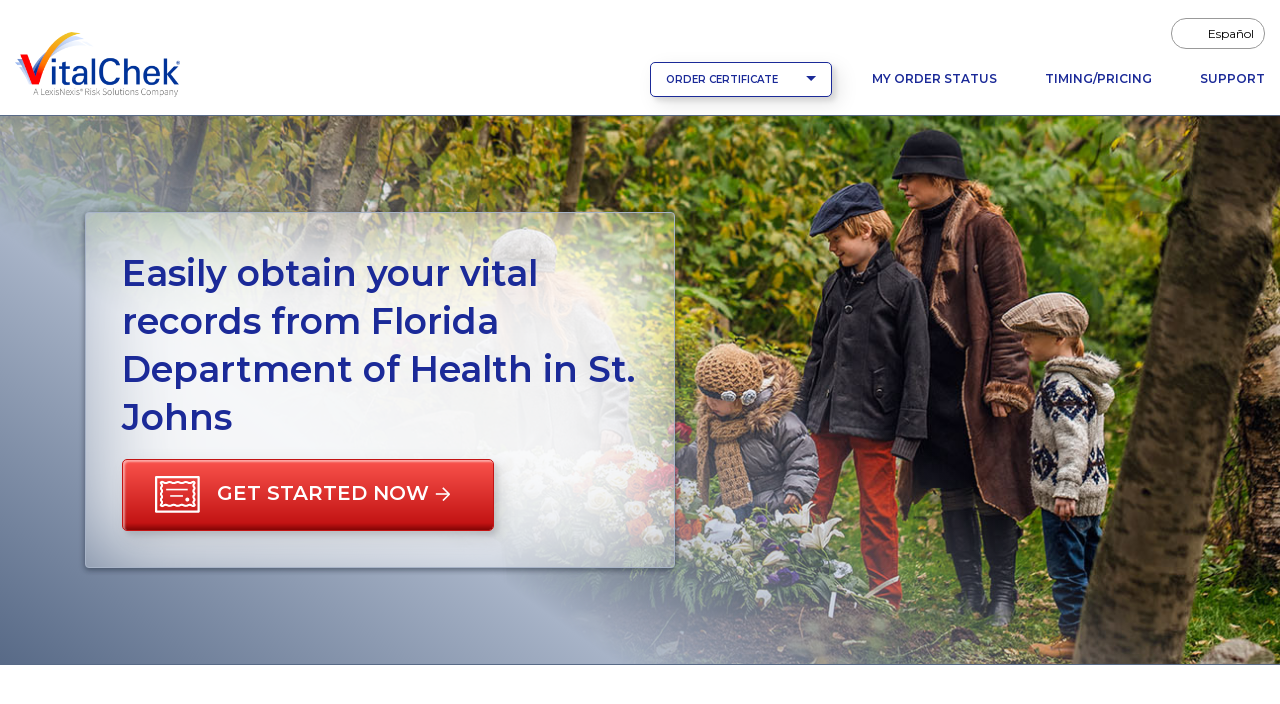

--- FILE ---
content_type: text/html;charset=UTF-8
request_url: https://www.vitalchek.com/v/death-certificates/florida/fl-doh-st.johns-county-dept-of-health?ScenarioName=AdEospNT
body_size: 33686
content:
<!DOCTYPE html>
<html xmlns:spring="http://www.springframework.org/tags"
	  lang="en">
<head>
	<meta charset="UTF-8">
		<meta name="viewport" content="width=device-width, initial-scale=1, shrink-to-fit=no">
	<script>(function(w,d,s,l,i){w[l]=w[l]||[];w[l].push({'gtm.start':
new Date().getTime(),event:'gtm.js'});var f=d.getElementsByTagName(s)[0],
j=d.createElement(s),dl=l!='dataLayer'?'&l='+l:'';j.async=true;j.src=
'https://www.googletagmanager.com/gtm.js?id='+i+dl;f.parentNode.insertBefore(j,f);
})(window,document,'script','dataLayer','GTM-KFQWNFW');</script>
	<title>Florida Department of Health in St. Johns (FL) | Order Certificates - VitalChek</title>
	    <meta charset="utf-8">
    <meta name="viewport" content="width=device-width, initial-scale=1, shrink-to-fit=no">
    <meta id="ctl00_htmlHeadContent_htmlHeaderContent_verify_v1" name="verify-v1" content="jY5fRYOV+ZYds6MnjW386zdU6uW/lugU62UQM9oS6Gs=">
    <meta name="google" content="notranslate">
    <meta http-equiv="Content-Style-Type" content="text/css">
    <meta http-equiv="Content-Script-Type" content="text/javascript">
    <meta name="google-site-verification" content="Bobl_L1exHEc07WSZrM-HVczWLRbTVkL9axN6q-O4pw">
    <meta name="copyright" content="© 2026, LexisNexis Risk Solutions. All rights reserved.">
    <meta name="author" content="VitalChek – Birth Certificates, Death Certificates, Marriage Records, Divorce Records and Vital Records">
	<meta name="keywords" content="death certificate,death records, vital records death">
	<meta name="facebook-domain-verification" content="bv6eg1jv3dhkcvjz62ybaw7s6ngtb2" />
	<meta name="description" content="With VitalChek, easily order your government-issued vital records online including birth certificates, marriage records, death records and divorce records.">
	
	<link rel="canonical" href="https://www.vitalchek.com/v/death-certificates/florida/fl-doh-st.johns-county-dept-of-health" />
	

	
		
	<link rel="apple-touch-icon" sizes="57x57" href="/v/images/icons/apple/apple-touch-icon-57x57.png">
	<link rel="apple-touch-icon" sizes="72x72" href="/v/images/icons/apple/apple-touch-icon-72x72.png">
	<link rel="apple-touch-icon" sizes="114x114" href="/v/images/icons/apple/apple-touch-icon-114x114.png">
	<link rel="apple-touch-icon" sizes="144x144" href="/v/images/icons/apple/apple-touch-icon-144x144.png">
	<link rel="apple-touch-icon" sizes="180x180" href="/v/images/icons/apple/apple-touch-icon-180x180.png">

	<link rel="apple-touch-icon" sizes="57x57" href="/v/images/icons/apple/apple-touch-icon-57x57-precompiled.png">
	<link rel="apple-touch-icon" sizes="72x72" href="/v/images/icons/apple/apple-touch-icon-72x72-precompiled.png">
	<link rel="apple-touch-icon" sizes="114x114" href="/v/images/icons/apple/apple-touch-icon-114x114-precompiled.png">
	<link rel="apple-touch-icon" sizes="144x144" href="/v/images/icons/apple/apple-touch-icon-144x144-precompiled.png">
	<link rel="apple-touch-icon" sizes="180x180" href="/v/images/icons/apple/apple-touch-icon-180x180-precompiled.png">

	
	<link rel="apple-touch-icon" href="/v/images/icons/apple/apple-touch-icon.png">
	<link rel="apple-touch-icon" href="/v/images/icons/apple/apple-touch-icon-precompiled.png">

		<link rel="preconnect" href="https://fonts.googleapis.com">
		<link rel="preconnect" href="https://fonts.gstatic.com" crossorigin>
		<link href="https://fonts.googleapis.com/css2?family=Montserrat:ital,wght@0,100..900;1,100..900&display=swap" rel="stylesheet">
		<link rel="stylesheet" href="/v/css/ad/main.min-34be1ebb6873c69166c68d5f44aebeb1.css"  />
		
		<script src="/v/js/v1.0/ad/solid.min.js"></script>
		<script src="/v/js/v1.0/ad/light.min.js"></script>
		<script src="/v/js/v1.0/ad/regular.min.js"></script>
		<script src="/v/js/v1.0/ad/custom-icons.min.js"></script>
		<script src="/v/js/v1.0/ad/brands.min.js"></script>
		<script src="/v/js/v1.0/ad/duotone.min.js"></script>
		<script src="/v/js/v1.0/ad/fontawesome.min.js"></script>
	
	

</head>
<body>
<noscript><iframe src='https://www.googletagmanager.com/ns.html?id=GTM-KFQWNFW'
height='0' width='0' style='display:none;visibility:hidden'></iframe></noscript>
<!-- Header -->
<header class="site-header">
		<div class="container-fluid">
			<div class="row">
				<div class="col-24">
					<nav class="site-header-navcontainer navbar navbar-light navbar-expand-lg" aria-label="Header Navigation Bar">
						<div class="container-fluid flex-row align-items-end p-0">
							<a class="navbar-brand" href="/v/">
								<img src="/v/images/vc_logo.png" height="65.3125" width="165"
									 alt="VitalChek: A LexisNexis Risk Solutions Company"/>
							</a>
							<button class="navbar-toggler me-3" type="button" data-bs-toggle="collapse"
									data-bs-target="#mainNavbar" aria-controls="mainNavbar" aria-expanded="false"
									aria-label="Toggle navigation">
								<svg width="30px" height="30px" viewBox="0 0 30 20" version="1.1"
									 xmlns="http://www.w3.org/2000/svg" xmlns:xlink="http://www.w3.org/1999/xlink">
									<rect class="navbar-bars-top" x="3" y="9" width="24" height="3" rx="2"
										  ry="2"></rect>
									<rect class="navbar-bars-middle" x="3" y="9" width="24" height="3" rx="2"
										  ry="2"></rect>
									<rect class="navbar-bars-btm" x="3" y="9" width="24" height="3" rx="2"
										  ry="2"></rect>
								</svg>
							</button>
							<div class="collapse navbar-collapse" id="mainNavbar">
								<ul id="utilityNavbar" class="site-header-navlist--utility" role="menu" aria-label="Header Language Navigation">
									<li role="menuitem" class="nav-item">
										<a href="?lang=es" onclick="setDesiredLanguage();" class="nav-link"><span class="fa-solid fa-arrows-rotate"></span> <span>Español</span></a>
									</li>
								</ul>
								<div class="btn-container">
									<div class="btn-group me-lg-3">
										<button class="btn btn-secondary btn--nav-dropdown dropdown-toggle"
												type="button" data-bs-toggle="dropdown" aria-expanded="false">
											ORDER CERTIFICATE
										</button>
										<ul class="dropdown-menu w-100" role="menu">

											
												<li role="menuitem"><a class="dropdown-item" href="/v/birth-certificates">Birth Certificates</a></li>
												<li role="menuitem"><a class="dropdown-item" href="/v/death-certificates">Death Certificates</a></li>
												<li role="menuitem"><a class="dropdown-item" href="/v/marriage-certificate">Marriage Certificates</a></li>
												<li role="menuitem"><a class="dropdown-item" href="/v/divorce-records">Divorce Certificates</a></li>
											
											
										</ul>
									</div>
									<ul class="site-header-navlist--main navbar-nav mb-2 mb-md-0" role="menu">
										<li role="menuitem" class="nav-item">
											<a href="/v/order-status-signon" class="nav-link">My Order Status</a>
										</li>
										<li role="menuitem" class="nav-item">
											<a class="nav-link" href="/v/timing-and-pricing">Timing/Pricing</a>
										</li>
										<li role="menuitem" class="nav-item pe-0">
											<a href="/v/support" class="nav-link">Support</a>
										</li>
									</ul>
								</div>
							</div>
						</div>
					</nav>
				</div>
			</div>
		</div>

		<!-- Hero -->
		<section class="hero hero--death">
	<picture>
		<source media="(min-width: 1440px)" srcset="/v/images/atomic/headers/hero-death-scale-w1440.jpg 1440w" />
		<source media="(min-width: 1352px)" srcset="/v/images/atomic/headers/hero-death-scale-w1352.jpg 1352w" />
		<source media="(min-width: 1185px)" srcset="/v/images/atomic/headers/hero-death-scale-w1185.jpg 1185w" />
		<source media="(min-width: 972px)" srcset="/v/images/atomic/headers/hero-death-scale-w972.jpg 991w" />
		<source media="(min-width: 785px)" srcset="/v/images/atomic/headers/hero-death-scale-w785.jpg 785w" />
		<source media="(min-width: 541px)" srcset="/v/images/atomic/headers/hero-death-scale-w541.jpg 541w" />
		<source media="(min-width: 200px)" srcset="/v/images/atomic/headers/hero-death-scale-w400.jpg 400w" />
		<img src="/v/images/atomic/headers/hero-death-scale-w1440.jpg" class="bgphoto" alt="Family placing flowers on a grave site." />
	</picture>
	<div class="container">
		<div class="row">
			<div class="col-24">
				<div id="heroContent" class="hero__text-container" aria-label="Hero content">
					<div class="hero__text">
						<h1>Easily obtain your vital records from Florida Department of Health in St. Johns</h1>
						<p>
							<!-- Primary button with icon and inline arrow -->
							<a href="#pickCert" id="startOrder" class="btn btn-primary btn-lg btn--hero" role="button">
								<!--<editor-fold desc="svg">-->
								<svg width="46px" height="38px" viewBox="0 0 46 38" version="1.1"
									 xmlns="http://www.w3.org/2000/svg" xmlns:xlink="http://www.w3.org/1999/xlink">
									<g stroke="none" stroke-width="1" fill="#ffffff" fill-rule="evenodd">
										<path d="M2.28795911,34.4339556 L42.4167128,34.4339556 L42.4167128,2.28782936 L2.28795911,2.28782936 L2.28795911,34.4339556 Z M43.5606923,0 L1.14406975,0 C0.512283497,0 0,0.51214407 0,1.14386959 L0,35.5778252 C0,36.2095507 0.512283497,36.7216948 1.14406975,36.7216948 L43.5606923,36.7216948 C44.1924786,36.7216948 44.7046719,36.2095507 44.7046719,35.5778252 L44.7046719,1.14386959 C44.7046719,0.51214407 44.1924786,0 43.5606923,0 Z"></path>
										<path d="M7.15936188,6.82087477 C7.32463252,6.82087477 7.63732351,7.01656621 7.93962402,7.20576634 C8.55017515,7.58762864 9.38638598,8.1110881 10.5676137,8.1110881 C11.8380041,8.1110881 12.5259953,7.75700863 13.0787328,7.47268913 C13.5336045,7.23848256 13.8625472,7.06936222 14.6166112,7.06936222 C15.3706751,7.06936222 15.6996179,7.23848256 16.1544896,7.47268913 C16.7073159,7.75700863 17.3953959,8.1110881 18.6656087,8.1110881 C19.9365319,8.1110881 20.6243455,7.75700863 21.177083,7.47268913 C21.6322211,7.23848256 21.9614303,7.06936222 22.7157607,7.06936222 C23.4692918,7.06936222 23.7981457,7.23848256 24.2530174,7.47268913 C24.8058437,7.75700863 25.4933909,8.1110881 26.763426,8.1110881 C28.0345269,8.1110881 28.7226069,7.75700863 29.2756108,7.47268913 C29.7310153,7.23848256 30.0602245,7.06936222 30.8148213,7.06936222 C31.5705726,7.06936222 31.900137,7.23874221 32.3560744,7.47294878 C32.9093447,7.75735483 33.5976912,8.1110881 34.8691472,8.1110881 C36.0514407,8.1110881 36.8880067,7.58797484 37.4988243,7.20576634 C37.8015688,7.01656621 38.1147926,6.82061512 38.2808626,6.82061512 C38.3353903,6.82061512 38.4016407,6.84528211 38.467891,6.87981589 C38.3975555,6.99241853 38.305107,7.12510096 38.233617,7.22723095 C37.8595601,7.76349994 37.3470524,8.49788379 37.3470524,9.42016951 C37.3470524,10.4636264 37.7721736,11.0295823 38.0826444,11.4429491 C38.3114123,11.747435 38.4156722,11.8865222 38.4156722,12.2657879 C38.4156722,12.6453134 38.3114123,12.7841409 38.0826444,13.0888864 C37.7721736,13.5021666 37.3470524,14.0682957 37.3470524,15.1117526 C37.3470524,16.1553826 37.7721736,16.721425 38.0826444,17.1347053 C38.3114123,17.4394508 38.4156722,17.578538 38.4156722,17.9580634 C38.4156722,18.3370695 38.3114123,18.4762433 38.0829108,18.7803829 C37.7721736,19.1937497 37.3470524,19.759446 37.3470524,20.8029029 C37.3470524,21.8466194 37.7721736,22.4129215 38.0822891,22.8264614 C38.3114123,23.1312069 38.4156722,23.2702941 38.4156722,23.6500792 C38.4156722,23.9559499 38.2959598,24.120483 38.0249195,24.4635705 C37.6399393,24.9508517 37.0576289,25.6871397 37.4038003,26.9081989 C37.6382519,27.7353653 38.0570678,28.3362012 38.3628318,28.7747543 C38.4139849,28.8482359 38.4739299,28.9340078 38.5258823,29.0127691 C38.4475541,29.0589007 38.3546615,29.1025223 38.2825499,29.1025223 C38.1172793,29.1025223 37.8045883,28.9069174 37.5023766,28.7177173 C36.8919142,28.3357684 36.0555258,27.812309 34.8742981,27.812309 C33.6040853,27.812309 32.9159165,28.1663884 32.3635342,28.4507079 C31.9083073,28.6850011 31.5794533,28.8541214 30.8253006,28.8541214 C30.0712366,28.8541214 29.7426491,28.6850011 29.2874222,28.4507079 C28.7346847,28.1663884 28.0468711,27.812309 26.7765695,27.812309 C25.5057351,27.812309 24.8180103,28.1663884 24.265184,28.4507079 C23.8096907,28.6850011 23.4808367,28.8541214 22.7262399,28.8541214 C21.9727088,28.8541214 21.6437661,28.6850011 21.1888944,28.4507079 C20.6363345,28.1663884 19.9486097,27.812309 18.6785746,27.812309 C17.4073849,27.812309 16.7193049,28.1663884 16.166301,28.4507079 C15.7108964,28.6850011 15.3816873,28.8541214 14.6270905,28.8541214 C13.8713392,28.8541214 13.5418636,28.6846549 13.0859262,28.4504483 C12.5326559,28.1661288 11.8445758,27.812309 10.5729422,27.812309 C9.39055993,27.812309 8.55399387,28.3355088 7.94317632,28.7177173 C7.64034296,28.9069174 7.32720794,29.1027819 7.16104922,29.1027819 C7.10661026,29.1027819 7.04027111,29.0782015 6.97402076,29.0435812 C7.04444506,28.9308054 7.13716002,28.7982961 7.20838358,28.6962527 C7.58270693,28.1598971 8.09494823,27.4255133 8.09494823,26.5032276 C8.09494823,25.4598572 7.66982703,24.8937282 7.35935623,24.4804479 C7.13076588,24.1759621 7.02632834,24.0368749 7.02632834,23.6576091 C7.02632834,23.2781703 7.13076588,23.1389965 7.35962265,22.8345107 C7.66982703,22.4212304 8.09494823,21.8551879 8.09494823,20.811731 C8.09494823,19.7683607 7.66982703,19.201972 7.35962265,18.7886918 C7.13076588,18.4839463 7.02632834,18.3451187 7.02632834,17.9653337 C7.02632834,17.5860679 7.13076588,17.4472404 7.35935623,17.1430142 C7.66982703,16.7297339 8.09494823,16.1636914 8.09494823,15.1205808 C8.09494823,14.0767777 7.66982703,13.5105621 7.35962265,13.0971953 C7.13076588,12.7921901 7.02632834,12.6531029 7.02632834,12.2733179 C7.02632834,11.8924076 7.13076588,11.7530608 7.35988907,11.447796 C7.67009345,11.0341695 8.09494823,10.4678674 8.09494823,9.4238912 C8.09494823,8.50082652 7.5823517,7.76618301 7.20785074,7.22965437 C7.13627195,7.12665888 7.04284652,6.99293784 6.97188938,6.87981589 C7.03591954,6.84658037 7.10385723,6.82087477 7.15936188,6.82087477 M6.0109041,9.4238912 C6.0109041,9.80454178 5.90646656,9.94388863 5.67760979,10.2491534 C5.36740541,10.6627799 4.9421954,11.229082 4.9421954,12.2733179 C4.9421954,13.3169479 5.36740541,13.8830769 5.67760979,14.2963571 C5.90673298,14.6013623 6.0109041,14.7404495 6.0109041,15.1205808 C6.0109041,15.49976 5.90673298,15.6385875 5.67814263,15.9428137 C5.36740541,16.356094 4.9421954,16.9221364 4.9421954,17.9653337 C4.9421954,19.0087906 5.36740541,19.5750927 5.67787621,19.9883729 C5.90673298,20.2931184 6.0109041,20.431946 6.0109041,20.811731 C6.0109041,21.1912565 5.90673298,21.3304302 5.67787621,21.6348295 C5.36740541,22.0481963 4.9421954,22.6142388 4.9421954,23.6576091 C4.9421954,24.701066 5.36740541,25.2668488 5.67787621,25.6801291 C5.90673298,25.9846149 6.0109041,26.1237021 6.0109041,26.5032276 C6.0109041,26.8005297 5.74368252,27.1835171 5.48507527,27.5539547 C5.0699005,28.1489052 4.09737025,29.5423736 5.59732787,30.5956973 C6.10610567,30.9527195 6.63246735,31.1336108 7.16104922,31.1336108 C7.93846953,31.1336108 8.5388078,30.7581533 9.06854416,30.4268367 C9.5693293,30.1137823 10.0019103,29.8433975 10.5729422,29.8433975 C11.3286046,29.8433975 11.6579914,30.0127774 12.1140176,30.2470706 C12.6672879,30.5313901 13.3554568,30.8852099 14.6270905,30.8852099 C15.8979249,30.8852099 16.5859161,30.5311304 17.1390976,30.2467244 C17.5945022,30.0125178 17.9236225,29.8433975 18.6785746,29.8433975 C19.4321057,29.8433975 19.7609596,30.0125178 20.2159201,30.2467244 C20.7683912,30.5311304 21.4562048,30.8852099 22.7262399,30.8852099 C23.9970744,30.8852099 24.684888,30.5311304 25.2376254,30.2467244 C25.69303,30.0125178 26.0218839,29.8433975 26.7765695,29.8433975 C27.5307223,29.8433975 27.8593986,30.0125178 28.3145367,30.2467244 C28.8671854,30.5311304 29.5550878,30.8852099 30.8253006,30.8852099 C32.0958686,30.8852099 32.7839486,30.5311304 33.3365085,30.2467244 C33.7916466,30.0125178 34.1205894,29.8433975 34.8742981,29.8433975 C35.4441754,29.8433975 35.8761348,30.1137823 36.3761206,30.4268367 C36.905857,30.7581533 37.5059289,31.1336108 38.2825499,31.1336108 C38.8117534,31.1336108 39.3377599,30.9522002 39.8460048,30.5943991 C41.3924975,29.5061954 40.4775145,28.193652 40.0865842,27.6332353 C39.8254015,27.2588164 39.5553381,26.8712417 39.4126245,26.3676024 C39.3491272,26.1441281 39.3526795,26.1119312 39.6758498,25.7029785 C40.0041709,25.2877076 40.4997164,24.6603006 40.4997164,23.6500792 C40.4997164,22.6064492 40.0745952,22.0404067 39.7643908,21.6270399 C39.5351788,21.3220348 39.4310965,21.1829476 39.4310965,20.8029029 C39.4310965,20.4238967 39.5351788,20.2848096 39.7638579,19.9805834 C40.0745952,19.5673031 40.4997164,19.0015203 40.4997164,17.9580634 C40.4997164,16.9144334 40.0745952,16.3483909 39.7641244,15.9351107 C39.5351788,15.6302786 39.4310965,15.4911914 39.4310965,15.1117526 C39.4310965,14.7321406 39.5351788,14.5933131 39.7641244,14.2885676 C40.0745952,13.8752873 40.4997164,13.3092448 40.4997164,12.2657879 C40.4997164,11.222331 40.0745952,10.6565482 39.7641244,10.243268 C39.5351788,9.93852248 39.4310965,9.79969493 39.4310965,9.42016951 C39.4310965,9.12321359 39.6983181,8.73987993 39.9569253,8.3695289 C40.3721001,7.77457845 41.3446303,6.38102342 39.8446727,5.32769973 C39.3358061,4.97076408 38.8095332,4.78978628 38.2808626,4.78978628 C37.5035311,4.78978628 36.903104,5.16524381 36.3734564,5.49656041 C35.8725825,5.80961479 35.4402679,6.0799996 34.8691472,6.0799996 C34.1136624,6.0799996 33.7841868,5.91070617 33.3282494,5.67641305 C32.7751567,5.392007 32.086455,5.03827373 30.8148213,5.03827373 C29.5440757,5.03827373 28.8559957,5.39226665 28.3029029,5.6766727 C27.8474984,5.91087927 27.5182892,6.0799996 26.763426,6.0799996 C26.0098949,6.0799996 25.6812186,5.91087927 25.2263469,5.6766727 C24.6738758,5.39226665 23.9860622,5.03827373 22.7157607,5.03827373 C21.4451926,5.03827373 20.7571126,5.39226665 20.2043751,5.6766727 C19.7489706,5.91087927 19.4200279,6.0799996 18.6656087,6.0799996 C17.9115447,6.0799996 17.5829572,5.91087927 17.1275527,5.6766727 C16.5749928,5.39226665 15.8871792,5.03827373 14.6166112,5.03827373 C13.3460432,5.03827373 12.6583184,5.39226665 12.1057585,5.6766727 C11.6502652,5.91087927 11.3217665,6.0799996 10.5676137,6.0799996 C9.99782519,6.0799996 9.56577701,5.80987444 9.06579113,5.49682006 C8.53614358,5.16524381 7.93598292,4.78978628 7.15936188,4.78978628 C6.63033598,4.78978628 6.10441833,4.97119683 5.59599576,5.32908454 C4.09719264,6.38344684 5.06963408,7.77691532 5.48489765,8.37186577 C5.74368252,8.74256301 6.0109041,9.12589667 6.0109041,9.4238912"></path>
										<polygon
												points="11.176168 14.3693588 32.7302062 14.3693588 32.7302062 12.7727634 11.176168 12.7727634"></polygon>
										<polygon
												points="15.1676565 20.7557405 27.9404199 20.7557405 27.9404199 19.1591451 15.1676565 19.1591451"></polygon>
										<path d="M30.3353131,23.5498292 C30.3353131,24.652059 31.2288533,25.5455268 32.3310574,25.5455268 C33.4331681,25.5455268 34.3268016,24.652059 34.3268016,23.5498292 C34.3268016,22.4475994 33.4331681,21.5540382 32.3310574,21.5540382 C31.2288533,21.5540382 30.3353131,22.4475994 30.3353131,23.5498292"></path>
									</g>
								</svg>
								<!--</editor-fold>-->
								<span>Get started now</span>
								<svg width="16px" height="16px" viewBox="0 0 16 16" version="1.1"
									 xmlns="http://www.w3.org/2000/svg" xmlns:xlink="http://www.w3.org/1999/xlink">
									<polyline stroke-linejoin="round"
											  points="7.84365773 0.768943299 14.2436577 7.1689433 7.84365773 13.5689433"
											  stroke="#FFFFFF" stroke-width="1.6" fill="none"></polyline>
									<path d="M13.4436577,7.00047251 L0.82257417,7.00047251" stroke="#FFFFFF"
										  stroke-width="1.6" fill="none"></path>
								</svg>
							</a>
						</p>
					</div>
				</div>
			</div>
		</div>
	</div>
</section>
	</header>
<!-- State alert banner -->



<main tabindex="-1">
	<section class="sec sec--agency" id="vitalchekGetStarted">
		<div class="container position-relative">
			<div class="row align-items-center">
				<div class="col col-24 col-lg-12">
					<h2 class="lh-lg"><img src="/v/images/landing/VC_LN_tagline2.png" height="90" alt="" role="presentation"/><span>&nbsp;+&nbsp;</span>
						
							<img src="/v/images/atomic/states/fl-checkmark.svg" height="90" alt="Florida">
						
					</h2>
					
					<h3>We are an authorized online vital records ordering service for Florida Department of Health in St. Johns.</h3>
					<p>That means we can process your request fast, affordably, and securely. The only thing faster is doing it in person – but that’s not always possible or convenient, and that’s why we’re here.</p>
					<div class="agency">
						<div class="agency__details">
							<div class="agency__address">
								<span class="fal fa-landmark"></span>
								<address>
									<span class="agency-name">Florida Department of Health in St. Johns</span>
									<span class="address-one">200 San Sebastian View</span>
									<span class="address-two"></span>
									<span class="city">Saint Augustine</span>, <span
										class="state">FL</span>,
									<span class="zip">32084</span>
								</address>
							</div>
							<div class="agency__phone">
								<span class="fal fa-phone"></span>
								<span class="visually-hidden">Phone</span>
								<span class="phone-number">866-230-6769</span>
							</div>
							<div class="agency__fax">
								<span class="fal fa-fax"></span>
								<span class="visually-hidden">Fax</span>
								<span class="fax-number">888-985-9818</span>
							</div>
							<div class="agency__site mb-3">
								<a href="http://stjohns.floridahealth.gov" class="agency__link" target="_blank">Visit the Florida Department of Health in St. Johns website.</a><span class="fa-solid fa-arrow-up-right-from-square d-inline"></span><span class="visually-hidden">Opens a new tab to an external website.</span>
							</div>
						</div>
					</div>
				</div>
				
				<div class="col col-24 col-lg-12">
					<div class="row row-cols-1 row-cols-md-1 g-4">
						
						<div class="col">
	<a class="card card--product h-100" href="/v/death-certificates">
		<span class="fa-regular fa-dove"></span>
		<div class="card-body">
			<h3 class="card-title">Death Certificates</h3>
		</div>
		<div class="card-footer">
			<div class="btn btn-arrow btn-arrow--to-red">
				<span>Get Started</span>
				<span class="fa-solid fa-angle-right"></span>
			</div>
		</div>
	</a>
</div>
						
						
						<p class="fw-semibold">Need a different certificate?</p>
						<div>
							<p>
								<span>We can also help you obtain your </span>
								Birth,
								
								
								Marriage,
								Divorce
								<span>certificates. We can also help if you need certificates from other states.</span>
								<span><a href="/v/">Click here to get started</a>.</span>
							</p>
						</div>
					</div>
				</div>
			</div>
		</div>
	</section>

	<section id="aboutAgency" class="sec sec--agency-about">
		<div class="container">
			<div class="row">
				<div class="col col-24 col-lg-12">
					<h2>About Vital Records from Florida Department of Health in St. Johns</h2>
					<span>
						<p><strong>ST. JOHNS COUNTY DEPARTMENT OF HEALTH</strong><br>The St. Johns County Department of Health issues certified birth and death certificates for events which occurred within the County of St. Johns. You may order copies of St. Johns County vital records through VitalChek on an expedited basis.<br><br></p> 
<p><strong><em>NOTICE: Although VitalChek attempts to include accurate and up-to-date information on this site, state and agency information is subject to change without notice. VitalChek makes no representations or warranties as to the accuracy, completeness or timeliness of the information herein and assumes no liability with respect to such information.</em></strong></p> 
<br> 
<br>
					</span>
				</div>
				<div class="col col-24 col-lg-12">
					<div class="alert alert-info rounded-3 shadow">
						<p class="alert-info__title">NOTICE</p>
						<p class="mb-0">Although VitalChek attempts to include accurate and up-to-date information on this site, state and agency information is subject to change without notice. VitalChek makes no representations or warranties as to the accuracy, completeness or timeliness of the information herein and assumes no liability with respect to such information.</p>
					</div>
				</div>
			</div>
		</div>
	</section>

	<section class="sec sec--cert-types">
		<div class="container">
			<div class="row">
				<div class="col-24">
					<h2 class="mb-4">Available Florida (FL) Vital Record Types</h2>
				</div>
			</div>
			<div class="row row-cols-1 row-cols-lg-2 row-cols-xl-3 g-5">
				<div class="col">
					<div class="card">
						<div class="card-header">
							<h3><span class="far fa-dove"></span>
								<span>Death Certificate with Cause</span>
							</h3>
						</div>
						<div class="card-body">
							<div class="card-text">
								<p><em>A certified copy of a death record, which includes cause of death information. The certificate is accepted by all state and federal agencies.  It can typically be used to obtain death benefits, notify social security and other legal purposes.  Death Certificates are available for event that occurred in St. Johns County from 2009 to present.</em></p>
							</div>
							<p class="read-more"><a href="#">Read More...</a></p>
						</div>
						<div class="card-footer">
							<div class="copies d-flex">
								<p class="me-3"><span class="fw-semibold">First Copy:</span> $10.00</p>
								<p><span class="fw-semibold">Addt&#39;l Copies:</span> $10.00</p>
							</div>
							<a href="/v/death-certificates" class="">Order Death Certificate with Cause</a>
						</div>
					</div>
				</div>
				<div class="col">
					<div class="card">
						<div class="card-header">
							<h3><span class="far fa-dove"></span>
								<span>Death Certificate without Cause</span>
							</h3>
						</div>
						<div class="card-body">
							<div class="card-text">
								<p><em>A certified copy of the death record with the embossed Seal of Florida.  This certificate is accepted by all state and federal agencies.  It can typically be used to obtain death benefits, notify social security and other legal purposes.  Death certificates are available for events that occurred in St. Johns County from 2009 to present.</em></p>
							</div>
							<p class="read-more"><a href="#">Read More...</a></p>
						</div>
						<div class="card-footer">
							<div class="copies d-flex">
								<p class="me-3"><span class="fw-semibold">First Copy:</span> $10.00</p>
								<p><span class="fw-semibold">Addt&#39;l Copies:</span> $10.00</p>
							</div>
							<a href="/v/death-certificates" class="">Order Death Certificate without Cause</a>
						</div>
					</div>
				</div>
			</div>
		</div>
	</section>

	<section class="sec sec--trust">
		<div class="container">
			<div class="row align-items-center">
				<div class="col col-24 col-lg-7">
					<h2 class="h3">Why should you trust VitalChek?</h2>
				</div>
				<div class="col col-24 col-lg-15 offset-lg-2">
					<div class="sideby sideby--three sideby--hcenter">
						<div class="sideby-col">
							<img src="/v/images/atomic/icons/star-check.svg" class="star-check--sm mx-auto" alt="">
							<p><span class="text--headline-lg">4 million</span><br>vital documents processed per&nbsp;year</p>
						</div>
						<div class="sideby-col">
							<img src="/v/images/atomic/icons/star-check.svg" class="star-check--sm mx-auto" alt="">
							<p><span class="text--headline-lg">More than 35 years</span><br>of experience</p>
						</div>
						<div class="sideby-col">
							<img src="/v/images/atomic/icons/star-check.svg" class="star-check--sm mx-auto" alt="">
							<p><span class="text--headline-lg">100%</span><br>compliance with the highest level PCI standards to protect your personal information</p>
						</div>
					</div>
				</div>
			</div>
		</div>
	</section>

	<section id="certpicker-anchor" class="sec sec--certpicker bg-gradient-secondary" aria-labelledby="certPickerHeading">
	<div class="container">
		<div class="row align-items-center">
			<h2 id="certPickerHeading" class="text-center">Ready to get started? Choose your certificate:</h2>
		</div>
		<div class="row row-cols-1 row-cols-md-2 row-cols-lg-4">
			<div class="col">
	<a class="card card--product h-100" href="/v/birth-certificates">
		<span class="fa-light fa-baby"></span>
		<div class="card-body">
			<h3 class="card-title">Birth Certificates</h3>
		</div>
		<div class="card-footer">
			<div class="btn btn-arrow btn-arrow--to-red">
				<span>Get Started</span>
				<span class="fa-solid fa-angle-right"></span>
			</div>
		</div>
	</a>
</div>
			<div class="col">
	<a class="card card--product h-100" href="/v/death-certificates">
		<span class="fa-regular fa-dove"></span>
		<div class="card-body">
			<h3 class="card-title">Death Certificates</h3>
		</div>
		<div class="card-footer">
			<div class="btn btn-arrow btn-arrow--to-red">
				<span>Get Started</span>
				<span class="fa-solid fa-angle-right"></span>
			</div>
		</div>
	</a>
</div>
			<div class="col">
	<a class="card card--product h-100" href="/v/marriage-certificate">
		<span class="fa-regular fa-rings-wedding"></span>
		<div class="card-body">
			<h3 class="card-title">Marriage Certificates</h3>
		</div>
		<div class="card-footer">
			<div class="btn btn-arrow btn-arrow--to-red">
				<span>Get Started</span>
				<span class="fa-solid fa-angle-right"></span>
			</div>
		</div>
	</a>
</div>
			<div class="col">
	<a class="card card--product h-100" href="/v/divorce-records">
		<span class="fa-light fa-people-arrows"></span>
		<div class="card-body">
			<h3 class="card-title">Divorce Certificates</h3>
		</div>
		<div class="card-footer">
			<div class="btn btn-arrow btn-arrow--to-red">
				<span>Get Started</span>
				<span class="fa-solid fa-angle-right"></span>
			</div>
		</div>
	</a>
</div>
		</div>
	</div>
</section>
</main>

<div id="metricsPageName" data-page-name="agencylocator"></div>
<footer aria-label="Footer links, copyright">
	<section class="footer__top">
		<div class="container-fluid">
			<div class="row justify-content-center">
				<div class="col-24 col-sm-22 col-md-20 col-lg-18">
					<p>
						<a class="footer__home-link" href="/v/">
							<img src="/v/images/vc_logo.png" alt="VitalChek - A LexisNexis® Company" class="site-logo">
						</a>
					</p>
				</div>
			</div>
			<div class="row justify-content-center">
				<div class="col-11 col-sm-8 col-md-8 col-lg-6 footer-nav--wrapper">
					<nav class="footer-nav footer-nav--main" aria-label="Footer main navigation">
						<ul>
							<li class="nav-item"><a href="/v/content/why-vitalchek" class="nav-link">Why VitalChek?</a></li>
							<li class="nav-item"><a href="/v/timing-and-pricing" class="nav-link">Timing and Pricing</a></li>
							<li class="nav-item"><a href="/v/faqs" class="nav-link">FAQs</a></li>
							<li class="nav-item"><a href="/v/order-status-signon" class="nav-link">Manage My Order</a></li>
							<li class="nav-item"><a href="?lang=es" onclick="setDesiredLanguage();" class="nav-link">Espanol</a></li>
							<li class="nav-item"><a href="/v/support" class="nav-link">Support</a></li>

							<li class="nav-item"><a href="/v/content/customer_testimonials" class="nav-link">Customer Testimonials</a></li>
							<li class="nav-item"><a href="/v/content/site_security" class="nav-link">Site Security</a></li>
							<li class="nav-item"><a href="/v/content/privacy" class="nav-link">Privacy</a></li>
							<li class="nav-item"><a href="/v/content/accessibility" class="nav-link">Accessibility</a></li>
							<li class="nav-item"><a href="/v/content/site_map" class="nav-link">Site Map</a></li>
							<li class="nav-item"><a href="https://risk.lexisnexis.com/terms" class="nav-link" target="_blank">Legal</a></li>
						</ul>
					</nav>
				</div>

				<div class="col-11 col-sm-14 col-md-12 col-lg-12">
					<div class="certification-wrapper">
						
	<p class="mb-4">
		<!-- The following content was supplied by ShopperApproved -->
		<a href="https://www.shopperapproved.com/reviews/vitalchek.com/" class="shopperlink" target="_blank">
			<img src="https://www.shopperapproved.com/newseals/27263/white-mini-basic.gif" class="shopper-approved" style="border: 0" alt="Customer Reviews" oncontextmenu="var d = new Date(); alert('Copying Prohibited by Law - This image and all included logos are copyrighted by Shopper Approved \251 '+d.getFullYear()+'.'); return false;">
		</a>
		<script type="text/javascript">(function () { var js = window.document.createElement("script"); js.src = "https://www.shopperapproved.com/seals/certificate.js"; js.type = "text/javascript"; document.getElementsByTagName("head")[0].appendChild(js); })();</script>
		<!-- End ShopperApproved content -->
	</p>
	<ul class="logo-group">
		<li>
			<img class="aicpa" src="/v/images/icons/footer/21972-312_SOC_NonCPA.png" alt="AICPA logo" />
		</li>
		<li><img class="hipaa" src="/v/images/icons/footer/HIPAA_2022.png" alt="HIPAA logo" /></li>
		<li><img class="visa-global" src="/v/images/icons/footer/visa_global_registry.png" alt="Visa Global Registry logo"/></li>
	</ul>

	<p>
		<a class="trustlink"
		   href="https://secure.trust-guard.com/business/13595"
		   rel="nofollow" target="_blank"
		   onclick="const nonwin=navigator.appName!=&#39;Microsoft Internet Explorer&#39;?&#39;yes&#39;:&#39;no&#39;; window.open(this.href,&#39;welcome&#39;,&#39;location=&#39;+nonwin+&#39;,scrollbars=yes,width=517,height=&#39;+screen.availHeight+&#39;,menubar=no,toolbar=no&#39;); return false;"
		   oncontextmenu="const d = new Date(); alert( &quot;Copying Prohibited by Law - This image and all included logos are copyrighted by trust-guard &quot; + &#39; \251 &#39;+d.getFullYear()+&#39;.&#39;); return false;">
			<img class="trustseal" alt="#{footer_Trust_Guard_logo_message}" src="//secure.trust-guard.com/seals/newbiz/13595-lg.gif"/>
		</a>
	</p>


					</div>
				</div>
			</div>
		</div>
	</section>

	<section class="footer__bottom">
		<div class="container">
			<div class="row">
				<div class="col-24 col-lg-12 d-flex justify-content-center justify-content-lg-start align-items-lg-center">
					<div class="copyright">
						<a class="nav-link" href="https://risk.lexisnexis.com/copyright">
							Copyright
							<span id="copyrightDate">2026</span> LexisNexis Risk Solutions.</a>
						<span class="d-block d-sm-inline-block">All rights reserved</span> <span id="sfVersion" class="d-block">17.071118.17</span>
					</div>
				</div>
				<div class="col-24 col-lg-12 d-flex justify-content-center justify-content-lg-end align-items-lg-center">
					<p class="vc-mt-15 vc-mt-lg-0 mb-0">
						<svg width="30px" height="24px" viewBox="0 0 39 24" version="1.1"
							 xmlns="http://www.w3.org/2000/svg" xmlns:xlink="http://www.w3.org/1999/xlink">
							<g transform="translate(-964.000000, -111.000000)" fill="#ffffff" fill-rule="evenodd"
							   stroke="none" stroke-width="1">
								<path d="M967.255051,111 L967.208525,111.040786 L967.214407,111.098669 L967.243642,111.156731 L967.243642,111.180063 L967.289812,111.244002 L967.347747,111.272855 L967.33616,111.331095 L967.342399,111.388978 L967.330812,111.447218 L967.272342,111.418187 L967.301399,111.476249 L967.284107,111.54001 L967.22029,111.505102 L967.179468,111.493525 L967.179468,111.557464 L967.237581,111.551765 L967.255051,111.610005 L967.307281,111.685343 L967.289812,111.737349 L967.295873,111.760681 L967.284107,111.882504 L967.318868,111.940743 L967.324751,112.004505 L967.260755,112.062744 L967.191233,112.14396 L967.196759,112.202021 L967.138824,112.242807 L967.179468,112.306568 L967.127416,112.36463 L967.138824,112.49233 L967.080711,112.55057 L966.964485,112.596877 L966.929546,112.637485 L966.871432,112.68397 L966.813319,112.689847 L966.77838,112.625908 L966.714563,112.654939 L966.702976,112.719056 L966.668036,112.672393 L966.673919,112.620031 L966.615806,112.602577 L966.673919,112.596877 L966.720267,112.538815 L966.842198,112.451545 L966.830967,112.515662 L966.801911,112.573724 L966.807437,112.631786 L966.830967,112.608454 L966.842198,112.544515 L966.883198,112.486631 L966.941311,112.474698 L966.888724,112.538815 L966.95272,112.579601 L967.051833,112.358575 L967.022598,112.300691 L966.964485,112.312268 L966.964485,112.248328 L967.022598,112.265961 L967.028302,112.207721 L967.016715,112.14396 L967.080711,112.155536 L967.127416,112.120806 L967.132764,112.056867 L967.104063,111.998805 L966.964485,112.126684 L966.912254,112.190267 L966.790145,112.225353 L966.668036,112.341299 L966.679623,112.405238 L966.737737,112.393661 L966.801911,112.399538 L966.679623,112.422692 L966.627215,112.370508 L966.668036,112.312268 L966.784263,112.207721 L966.842198,112.172991 L966.95272,112.039413 L966.935428,112.097475 L966.935428,112.155536 L966.964485,112.097475 L967.028302,112.039413 L967.051833,111.964075 L967.016715,111.813043 L967.034185,111.749104 L966.970367,111.795589 L966.964485,111.85935 L966.923663,111.76638 L966.859846,111.789712 L966.853963,111.72595 L966.836672,111.667711 L966.77838,111.685343 L966.714563,111.691042 L966.644684,111.644557 L966.522575,111.615526 L966.458579,111.57474 L966.342531,111.54001 L966.255362,111.487648 L966.21454,111.429764 L966.150722,111.394678 L966.086905,111.342493 L965.976383,111.232069 L965.912387,111.197339 L965.929856,111.278732 L965.912387,111.290309 L965.894917,111.354248 L965.854274,111.418187 L965.859978,111.476249 L965.842687,111.534311 L965.842687,111.598072 L965.854274,111.656134 L965.9008,111.72595 L965.929856,111.847773 L965.935561,111.911534 L965.906683,112.155536 L965.929856,112.306568 L965.912387,112.486631 L965.889035,112.55057 L965.912387,112.567846 L965.929856,112.509785 L965.98797,112.55057 L966.046083,112.614153 L966.104196,112.637485 L966.005618,112.649062 L965.912387,112.695547 L965.9008,112.631786 L965.877626,112.753608 L965.894917,112.81737 L965.906683,112.811848 L966.028613,112.852278 L966.051965,112.91034 L966.034496,112.91034 L965.970678,112.875609 L965.929856,112.933849 L965.947326,112.991733 L965.9008,113.055672 L965.941622,113.113734 L965.935561,113.137066 L965.9008,113.084525 L965.842687,113.090581 L965.865861,112.974279 L965.854274,112.91034 L965.778691,113.218281 L965.836804,113.212403 L965.88333,113.276343 L966.011144,113.247312 L966.046083,113.305374 L966.104196,113.317128 L966.121666,113.32265 L966.150722,113.340282 L966.168192,113.345981 L966.185483,113.404043 L966.243596,113.462283 L966.301888,113.456405 L966.243596,113.485258 L966.179779,113.456405 L966.174074,113.45035 L966.139135,113.398166 L966.0812,113.351859 L966.017026,113.369135 L965.958735,113.363435 L965.941622,113.334583 L965.894917,113.328349 L965.889035,113.345981 L965.912387,113.380889 L965.894917,113.375012 L965.889035,113.357558 L965.8311,113.305374 L965.807748,113.369135 L965.784395,113.491136 L965.732165,113.549376 L965.738047,113.560952 L965.726639,113.619014 L965.697226,113.677076 L965.703286,113.741015 L965.726639,113.781623 L965.674052,113.839506 L965.644995,113.903624 L965.685639,113.961507 L965.627525,113.944053 L965.621821,113.990538 L965.592408,114.0486 L965.586882,114.112539 L965.557825,114.1763 L965.546238,114.24024 L965.482421,114.33321 L965.464773,114.396971 L965.371899,114.571156 L965.348546,114.687458 L965.296316,114.809459 L965.307903,114.873398 L965.302199,114.896373 L965.261377,114.925582 L965.226616,114.983644 L965.191677,115.105467 L965.069568,115.413408 L965.034628,115.477169 L965.017337,115.535231 L965.081155,115.5119 L965.087215,115.54093 L965.023041,115.54093 L964.970811,115.593293 L964.900932,115.709595 L964.877758,115.773534 L964.900932,115.779055 L964.842998,115.813963 L964.819824,115.877903 L964.796471,115.819841 L964.680067,116.063843 L964.56384,116.214875 L964.56384,116.336698 L964.593075,116.458699 L964.575606,116.52246 L964.529436,116.586221 L964.517492,116.644461 L964.482553,116.719977 L964.49414,116.958101 L964.552432,117.079924 L964.51161,117.207624 L964.476849,117.265686 L964.517492,117.335503 L964.51161,117.393565 L964.523375,117.515387 L964.51161,117.527142 L964.49414,117.643266 L964.349036,117.904544 L964.360801,117.962428 L964.337449,118.026545 L964.296627,118.084429 L964.26757,118.148368 L964.284862,118.165822 L964.226748,118.20643 L964.162753,118.23546 L964.127992,118.2937 L964.070057,118.357461 L964.017648,118.479641 L964.017648,118.578132 L964,118.642071 L964.127992,118.822134 L964.127992,118.880196 L964.168813,118.938079 L964.226748,119.12402 L964.220866,119.182259 L964.232631,119.24602 L964.220866,119.303904 L964.220866,119.379598 L964.1804,119.43766 L964.127992,119.553784 L964.139579,119.797607 L964.127992,119.890756 L964.075939,119.948639 L964.127992,120.070284 L964.19787,120.192641 L964.262044,120.372526 L964.302331,120.436287 L964.35474,120.494527 L964.383797,120.552589 L964.395383,120.616528 L964.389501,120.67459 L964.401266,120.651258 L964.40697,120.656958 L964.459558,120.778959 L964.476849,120.900781 L964.436205,120.778959 L964.42444,120.84272 L964.383797,120.906837 L964.360801,120.970776 L964.42444,120.92999 L964.488436,120.999629 L964.505905,121.057691 L964.569723,121.098298 L964.60484,121.162238 L964.662775,121.220477 L964.715006,121.185391 L964.685949,121.121452 L964.732297,121.081022 L964.721067,121.016905 L964.749945,120.953322 L964.814119,120.92999 L964.871876,120.982175 L964.918402,121.046292 L964.976515,121.081022 L965.028924,121.051991 L965.087215,121.057691 L965.139446,121.115753 L965.255672,121.121452 L965.313964,121.075145 L965.296316,121.115753 L965.238203,121.15636 L965.296316,121.15636 L965.360312,121.127329 L965.366016,121.133385 L965.243907,121.179692 L965.063863,121.092599 L964.970811,121.098298 L964.912698,121.051991 L964.860645,121.075145 L964.802354,121.075145 L964.767415,121.139262 L964.808237,121.196968 L964.790589,121.255208 L964.814119,121.319147 L964.84888,121.3423 L964.86635,121.458424 L964.86635,121.574369 L964.912698,121.638309 L964.854585,121.62691 L964.796471,121.557093 L964.761532,121.493332 L964.703419,121.452725 L964.709302,121.394485 L964.744241,121.336423 L964.73818,121.272484 L964.726949,121.24933 L964.662775,121.24933 L964.633719,121.301515 L964.627836,121.359576 L964.58131,121.481756 L964.616427,121.539817 L964.621954,121.66164 L964.60484,121.719702 L964.58131,121.76031 L964.58131,121.818549 L964.60484,121.876789 L964.703419,122.056496 L964.767415,122.109037 L964.883641,122.120257 L964.918402,122.242436 L964.918402,122.370136 L964.889345,122.35856 L964.86635,122.416622 L964.744241,122.474683 L964.744241,122.602562 L964.726949,122.724385 L964.755828,122.788146 L964.854585,122.910147 L964.883641,123.032148 L964.935872,123.078811 L964.947637,123.206511 L965.011454,123.322635 L965.017337,123.386218 L965.040689,123.444458 L965.115916,123.508397 L965.151211,123.63022 L965.261377,123.746343 L965.272964,123.810104 L965.226616,123.85089 L965.215207,123.914829 L965.261377,123.972891 L965.325551,123.996045 L965.371899,124.060162 L965.366016,124.117868 L965.313964,124.205316 L965.313964,124.327139 L965.279025,124.385201 L965.290433,124.448962 L965.24979,124.512901 L965.243907,124.576841 L965.284551,124.588417 L965.325551,124.652178 L965.377603,124.710596 L965.557825,124.739627 L965.616117,124.762781 L965.679756,124.774358 L965.796161,124.855395 L965.854274,124.878726 L965.976383,124.890303 L966.075318,124.965819 L966.121666,125.023881 L966.179779,125.076243 L966.197248,125.198066 L966.330766,125.30849 L966.453053,125.384006 L966.69121,125.424614 L966.702976,125.436191 L966.749324,125.558192 L966.755206,125.616253 L966.737737,125.674315 L966.743619,125.732377 L966.807437,125.772985 L966.836672,125.726856 L966.894785,125.738254 L966.958781,125.772985 L967.016715,125.871654 L967.063242,125.929894 L967.127416,125.982078 L967.324751,126.237479 L967.382864,126.359658 L967.423864,126.498579 L967.435273,126.620936 L967.423864,126.742759 L967.394629,126.859061 L967.394629,126.922822 L967.412099,126.876337 L967.476095,126.917122 L967.452921,126.975006 L967.423864,126.911423 L967.44686,126.975006 L967.464151,127.062099 L967.493386,127.068154 L969.359068,127.259794 L969.271899,127.381439 L969.248368,127.4452 L969.434651,127.555802 L970.998181,128.456116 L972.021044,129.030678 L973.212542,129.198986 L973.607569,129.245649 L974.223818,129.320987 L974.28211,129.297834 L974.316871,128.984193 L974.35181,128.908855 L975.636004,129.048133 L975.642065,129.048133 L975.694474,129.077342 L975.7,129.083041 L975.729413,129.088562 L975.787526,129.135225 L975.822287,129.193287 L975.833874,129.251349 L975.886105,129.367294 L975.944218,129.413957 L976.060444,129.478075 L976.118736,129.535958 L976.234962,129.69269 L976.35101,129.808635 L976.380245,129.872752 L976.484706,129.994753 L976.548702,130.04106 L976.606815,130.064392 L976.728924,130.174816 L976.787215,130.204025 L976.798624,130.261731 L976.84515,130.290762 L976.868324,130.349002 L976.885616,130.470824 L976.914851,130.493978 L976.967081,130.615979 L977.00202,130.674041 L977.00202,130.732281 L976.984551,130.796042 L976.990433,130.912521 L977.118425,131.214229 L977.199534,131.295444 L977.257825,131.318954 L977.315938,131.359383 L977.35676,131.417267 L977.496161,131.545324 L977.554274,131.568299 L977.676204,131.59733 L977.705261,131.661269 L977.868192,131.736607 L977.926305,131.800724 L977.98424,131.847031 L978.042353,131.853087 L978.048236,131.87624 L978.106349,131.887817 L978.205462,131.887817 L978.222575,131.835633 L978.286571,131.794847 L978.321332,131.736607 L978.379623,131.713632 L978.402797,131.655748 L978.414206,131.591631 L978.449324,131.568299 L978.54808,131.324475 L978.600489,131.249137 L978.629367,131.220106 L978.687659,131.214229 L978.751476,131.18502 L978.809768,131.190897 L978.867524,131.173621 L978.902642,131.115738 L978.960577,131.115738 L979.065216,131.173621 L979.123508,131.190897 L979.187503,131.179143 L979.245438,131.190897 L979.309434,131.190897 L979.472187,131.237382 L979.536361,131.196775 L979.594296,131.220106 L979.652409,131.266591 L979.675583,131.324475 L979.722109,131.37666 L979.733874,131.423323 L979.791809,131.411568 L979.815161,131.46963 L979.879157,131.521992 L979.93727,131.551201 L979.942975,131.603385 L980.117492,131.736607 L980.187014,131.858786 L980.233719,131.917204 L980.268658,132.073401 L980.338358,132.201457 L980.361532,132.259341 L980.361532,132.282673 L980.402176,132.335035 L980.431232,132.393097 L980.483641,132.456858 L980.466171,132.474134 L980.495228,132.596313 L980.553341,132.718136 L980.616981,132.770499 L980.67545,132.79383 L980.727859,132.880923 L980.74515,132.938807 L980.797381,132.979592 L980.844085,133.04371 L980.855672,133.101415 L980.971899,133.264024 L981.070655,133.293233 L981.12859,133.339362 L981.146238,133.368749 L981.140177,133.426811 L981.16353,133.484694 L981.157647,133.548455 L981.12859,133.612573 L981.192586,133.658701 L981.192586,133.722819 L981.181177,133.780881 L981.18706,133.838764 L981.233408,133.897182 L981.297404,134.013306 L981.343752,134.076889 L981.390278,134.204589 L981.407748,134.332646 L981.471743,134.390707 L981.460156,134.448591 L981.494917,134.466223 L981.617026,134.477622 L981.675139,134.506475 L981.7099,134.500954 L981.768192,134.541561 L981.808835,134.599801 L981.843775,134.622955 L981.907592,134.6112 L981.965705,134.640231 L982.029879,134.646108 L982.145927,134.756354 L982.198158,134.779864 L982.442376,134.802839 L982.581598,134.797318 L982.639889,134.825993 L982.698003,134.837926 L982.814229,134.953871 L982.825994,134.953871 L982.889812,135 L982.947925,134.994657 L982.947925,134.936239 L983.09909,134.895631 L983.128147,134.89011 L983.11656,134.820472 L983.04686,134.878355 L983.064329,134.814416 L983.017803,134.878355 L982.971099,134.797318 L983.035273,134.797318 L982.994629,134.739078 L982.976981,134.616899 L982.878225,134.413861 L982.884107,134.350278 L982.837581,134.141006 L982.779468,134.082766 L982.779468,134.024704 L982.837581,134.048036 L982.773764,133.97252 L982.779468,133.914458 L982.837581,133.914458 L982.843464,133.850519 L982.87252,133.792635 L982.87252,133.728874 L982.889812,133.670456 L982.773764,133.699665 L982.651476,133.664757 L982.663242,133.600818 L982.628481,133.565909 L982.599246,133.502148 L982.657537,133.548455 L982.703707,133.606695 L982.761998,133.600818 L982.80282,133.583542 L982.860755,133.600818 L982.80282,133.647303 L982.889812,133.618272 L983.011921,133.316208 L982.994629,133.258324 L982.965751,133.24087 L982.919047,133.182809 L982.919047,133.136323 L982.860755,133.1536 L982.825994,133.130624 L982.889812,133.112992 L983.017803,133.101415 L983.075916,133.159477 L983.191965,132.996868 L983.226904,132.933285 L983.226904,132.880923 L983.168791,132.921352 L983.139734,132.979592 L983.081799,132.927408 L983.11656,132.869168 L983.09909,132.840137 L983.163086,132.845836 L983.221199,132.816984 L983.238491,132.863291 L983.296604,132.805229 L983.314073,132.747345 L983.320134,132.805229 L983.296604,132.863291 L983.354895,132.834438 L983.424595,132.752866 L983.424595,132.689105 L983.395539,132.631043 L983.424595,132.567282 L983.413009,132.543951 L983.494296,132.660074 L983.552587,132.683406 L983.732453,132.584558 L983.74404,132.561405 L983.686105,132.526497 L983.622287,132.543951 L983.657048,132.485889 L983.599113,132.445459 L983.535117,132.32328 L983.599113,132.317403 L983.6107,132.358189 L983.703753,132.433705 L983.761509,132.410373 L983.709457,132.294249 L983.721044,132.288372 L983.755805,132.352133 L983.813918,132.38152 L983.877914,132.340735 L983.901088,132.398618 L983.959558,132.393097 L983.924262,132.433705 L984.046549,132.38152 L984.029079,132.439404 L983.90697,132.509221 L983.901088,132.526497 L984.081488,132.427827 L984.203241,132.38152 L984.273119,132.335035 L984.20948,132.346612 L984.151188,132.38722 L984.139601,132.329336 L984.261532,132.288372 L984.377758,132.277152 L984.494163,132.19558 L984.581155,132.154794 L984.639268,132.108487 L984.755851,131.998241 L984.767081,131.893516 L984.866194,131.823878 L984.90666,131.765816 L984.964595,131.736607 L984.993829,131.661269 L984.929834,131.638116 L984.929834,131.551201 L984.871899,131.504538 L984.877781,131.446298 L984.848725,131.382537 L984.877781,131.359383 L984.964595,131.411568 L984.999712,131.347629 L985.057825,131.301144 L985.115938,131.312898 L985.115938,131.411568 L985.069412,131.533569 L985.197226,131.498661 L985.313452,131.498661 L985.302043,131.516115 L985.238047,131.52787 L985.104351,131.620483 L985.069412,131.684601 L985.086704,131.684601 L985.150878,131.620483 L985.208991,131.585753 L985.272808,131.5626 L985.447148,131.46963 L985.639135,131.382537 L985.819001,131.365083 L985.731831,131.237382 L985.801888,131.115738 L985.85394,131.069075 L985.859823,131.069075 L985.883175,131.132836 L985.859823,131.196775 L985.801888,131.225628 L985.790301,131.289745 L985.85394,131.336052 L985.912053,131.295444 L986.197093,131.266591 L986.220267,131.231683 L986.161976,131.190897 L986.220267,131.144769 L986.232032,130.993559 L986.284263,131.051442 L986.307258,131.109682 L986.307258,131.167922 L986.248967,131.196775 L986.232032,131.225628 L986.290145,131.249137 L986.353963,131.254837 L986.476072,131.283868 L986.598003,131.330353 L986.661998,131.365083 L986.766638,131.399991 L987.068612,131.446298 L987.126904,131.440421 L987.214252,131.394292 L987.272187,131.394292 L987.231543,131.301144 L987.17343,131.254837 L987.237247,131.249137 L987.2606,131.225628 L987.324595,131.196775 L987.446704,131.155989 L987.434939,131.220106 L987.440822,131.254837 L987.499113,131.237382 L987.621044,131.225628 L987.638335,131.289745 L987.696627,131.318954 L987.719444,131.406225 L987.783797,131.406225 L987.900023,131.446298 L987.934962,131.388414 L987.952253,131.382537 L987.952253,131.336052 L987.96384,131.394292 L987.952253,131.399991 L987.946371,131.463752 L987.987193,131.521992 L988.051188,131.5626 L988.080245,131.626361 L988.062597,131.684601 L988.109123,131.713632 L988.173119,131.690478 L988.289524,131.765816 L988.353341,131.736607 L988.370633,131.736607 L988.434807,131.771515 L988.481155,131.742841 L988.481155,131.661269 L988.498802,131.59733 L988.56262,131.591631 L988.620555,131.568299 L988.64979,131.556722 L988.672964,131.620483 L988.731077,131.59733 L988.795073,131.614784 L988.78919,131.707754 L988.818247,131.765816 L988.870655,131.742841 L988.928947,131.695999 L988.957825,131.638116 L988.917182,131.579876 L988.975473,131.5626 L988.957825,131.446298 L988.835716,131.37666 L988.824129,131.318954 L988.829834,131.312898 L989.044995,131.399991 L989.103286,131.411568 L989.1614,131.440421 L989.190456,131.463752 L989.149456,131.52787 L989.21363,131.52787 L989.271743,131.510415 L989.312387,131.574355 L989.381909,131.585753 L989.4402,131.568299 L989.457492,131.626361 L989.498313,131.690478 L989.556427,131.702055 L989.562131,131.626361 L989.591187,131.690478 L989.550722,131.748362 L989.504018,131.870541 L989.562131,131.812123 L989.585305,131.754061 L989.632009,131.690478 L989.713296,131.789148 L989.724705,131.731086 L989.75394,131.667147 L989.748236,131.632238 L989.806527,131.614784 L989.800823,131.59733 L989.742531,131.579876 L989.713296,131.521992 L989.661066,131.487262 L989.54484,131.46963 L989.480844,131.434899 L989.405261,131.440421 L989.376383,131.37666 L989.312387,131.347629 L989.242687,131.330353 L989.219334,131.266591 L989.277448,131.243082 L989.259978,131.202652 L989.323974,131.196775 L989.381909,131.220106 L989.341265,131.173621 L989.312387,131.115738 L989.376383,131.05732 L989.434318,131.069075 L989.451965,131.086707 L989.469257,131.022411 L989.469257,130.964528 L989.417026,130.935319 L989.411322,130.865858 L989.393674,130.807796 L989.3008,130.871558 L989.294917,130.935319 L989.271743,130.993559 L989.21363,130.993559 L989.184574,130.935319 L989.126282,130.947074 L989.079756,130.90611 L989.074052,130.88919 L989.201865,130.813496 L989.230921,130.749735 L989.219334,130.743857 L989.155339,130.784643 L989.149456,130.726403 L989.108991,130.784643 L989.050878,130.749735 L988.998291,130.807796 L988.940177,130.830772 L988.765838,130.848404 L988.672964,130.848404 L988.597203,130.813496 L988.591677,130.755434 L988.643907,130.69755 L988.725373,130.56985 L988.783307,130.55204 L988.864773,130.563794 L988.928947,130.60458 L988.986882,130.656765 L989.044995,130.656765 L989.085817,130.679918 L989.108991,130.662286 L989.166926,130.714648 L989.230921,130.720704 L989.248213,130.708949 L989.253917,130.726403 L989.323974,130.69755 L989.381909,130.691317 L989.405261,130.633433 L989.469257,130.581249 L989.486905,130.55204 L989.474961,130.546518 L989.52737,130.534586 L989.515605,130.546518 L989.573896,130.540641 L989.695827,130.488457 L989.817936,130.465125 L989.846814,130.447671 L989.760001,130.441972 L989.858579,130.430039 L989.922397,130.476524 L989.980867,130.493978 L990.03898,130.470824 L990.056271,130.447671 L990.17838,130.493978 L990.213141,130.430039 L990.271254,130.41864 L990.387659,130.441972 L990.445772,130.441972 L990.457537,130.227001 L990.469124,130.163239 L990.492476,130.110877 L990.486594,130.081846 L990.521177,130.128509 L990.550411,130.133852 L990.584994,130.19227 L990.596938,130.250154 L990.573585,130.308216 L990.602642,130.366278 L990.666459,130.401186 L990.684107,130.389609 L990.724751,130.45337 L990.712986,130.51161 L990.64899,130.534586 L990.591055,130.529242 L990.550411,130.558095 L990.788568,130.517309 L990.852564,130.493978 L990.870034,130.436094 L990.858269,130.41864 L990.922264,130.430039 L990.980556,130.378211 L990.997847,130.267786 L991.05596,130.290762 L991.061665,130.319614 L991.003552,130.378211 L990.974673,130.436094 L991.009434,130.441972 L991.07343,130.41864 L991.131721,130.383732 L991.183952,130.302516 L991.21283,130.238755 L991.201243,130.215246 L991.195717,130.209368 L991.230478,130.174816 L991.259356,130.255853 L991.294117,130.197792 L991.317648,130.128509 L991.329057,130.186393 L991.393231,130.244633 L991.346704,130.302516 L991.253652,130.32567 L991.236004,130.337247 L991.3,130.331369 L991.486105,130.284884 L991.642975,130.267786 L991.67221,130.261731 L991.794318,130.151485 L991.811432,130.204025 L991.869723,130.174816 L991.933719,130.157184 L992.03818,130.204025 L992.067236,130.255853 L992.015006,130.244633 L991.95101,130.215246 L991.892897,130.227001 L991.88131,130.261731 L991.759201,130.255853 L991.817492,130.273486 L991.875427,130.273486 L992.119645,130.32567 L992.270633,130.378211 L992.392742,130.447671 L992.381333,130.389609 L992.32322,130.354701 L992.293807,130.308216 L992.352098,130.296639 L992.410211,130.32567 L992.503264,130.255853 L992.491498,130.314271 L992.44515,130.331369 L992.416094,130.383732 L992.503264,130.441972 L992.567081,130.430039 L992.60202,130.493978 L992.665838,130.488457 L992.631077,130.529242 L992.567081,130.488457 L992.44515,130.441972 L992.503264,130.499855 L992.561377,130.529242 L992.584729,130.55204 L992.561377,130.55204 L992.625373,130.586948 L992.683307,130.60458 L992.741421,130.662286 L992.77636,130.726403 L992.787769,130.784643 L992.729834,130.801919 L992.70666,130.73798 L992.700777,130.679918 L992.694894,130.743857 L992.718247,130.801919 L992.77636,130.824894 L992.840356,130.819373 L992.86353,130.801919 L992.98546,130.766833 L993.04393,130.761311 L993.055339,130.732281 L993.119513,130.679918 L993.130921,130.708949 L993.188856,130.703072 L993.369257,130.55204 L993.433431,130.534586 L993.473718,130.517309 L993.537714,130.534586 L993.51454,130.476524 L993.439135,130.441972 L993.520422,130.465125 L993.49707,130.436094 L993.526305,130.378211 L993.58424,130.331369 L993.700644,130.319614 L993.764462,130.302516 L993.799401,130.308216 L993.932919,130.378211 L993.991032,130.383732 L994.112963,130.459426 L994.200489,130.581249 L994.328124,130.63931 L994.357181,130.703072 L994.363063,130.761311 L994.537403,130.877257 L994.589633,130.947074 L994.648103,130.970049 L994.682864,131.028467 L994.740977,131.045743 L994.863086,131.034166 L994.95596,131.121259 L994.95596,131.179143 L995.002665,131.237382 L995.066304,131.266591 L995.072187,131.330353 L995.083774,131.359383 L995.095361,131.539268 L995.113009,131.59733 L995.107126,131.667147 L995.04313,131.975088 L995.060778,132.027094 L995.060778,132.149273 L995.031721,132.247586 L995.072187,132.311882 L995.136182,132.369765 L995.072187,132.282673 L995.188413,132.358189 L995.194117,132.38152 L995.234939,132.32328 L995.263818,132.201457 L995.206061,132.201457 L995.188413,132.189881 L995.188413,132.131819 L995.147591,132.085512 L995.147591,132.073401 L995.275583,132.13734 L995.293231,132.19558 L995.351166,132.13734 L995.403396,132.19558 L995.415161,132.247586 L995.310522,132.427827 L995.293231,132.526497 L995.234939,132.549828 L995.234939,132.590436 L995.176826,132.543951 L995.217648,132.602013 L995.333696,132.660074 L995.368813,132.718136 L995.357048,132.741468 L995.490744,132.962138 L995.531566,133.0202 L995.624262,133.118691 L995.682375,133.136323 L995.740845,133.130624 L995.763662,133.142023 L995.746549,133.083961 L995.711788,133.025899 L995.653318,132.985114 L995.717314,132.991347 L995.746549,133.031777 L995.857071,132.973715 L995.86848,132.985114 L995.804484,133.025899 L995.845306,133.083961 L995.839601,133.205962 L995.851188,133.269723 L995.880245,133.327963 L995.874184,133.368749 L995.932297,133.363049 L995.990589,133.298932 L996.002176,133.24087 L996.083463,133.177109 L996.013763,133.264024 L996.008058,133.327963 L995.961532,133.386025 L995.967236,133.420933 L996.025528,133.438387 L996.083463,133.490394 L996.147102,133.716941 L996.246394,133.838764 L996.292742,133.838764 L996.234628,133.862096 L996.292742,133.897182 L996.356916,133.87955 L996.420733,133.885427 L996.455672,133.891127 L996.57172,133.937434 L996.58919,133.995674 L996.647303,134.042159 L996.722886,134.146705 L996.751764,134.210645 L996.856225,134.326768 L996.908991,134.344222 L996.972808,134.344222 L997.030921,134.390707 L996.995982,134.448591 L996.920399,134.413861 L996.862465,134.367554 L996.815938,134.42526 L996.838934,134.483678 L996.897226,134.547617 L997.019334,134.506475 L997.094917,134.460168 L997.152852,134.471923 L997.216848,134.471923 L997.274961,134.442714 L997.321487,134.390707 L997.379601,134.350278 L997.443596,134.384652 L997.408835,134.355621 L997.484062,134.384652 L997.461066,134.326768 L997.484062,134.263007 L997.525062,134.204589 L997.484062,134.088822 L997.501709,134.053913 L997.489944,133.995674 L997.519179,133.931734 L997.525062,133.873851 L997.57141,133.821488 L997.565705,133.763426 L997.582997,133.699665 L997.606349,133.763426 L997.612231,133.705365 L997.594584,133.629849 L997.582997,133.508026 L997.582997,133.327963 L997.57141,133.264024 L997.559823,132.985114 L997.489944,132.758744 L997.461066,132.741468 L997.449479,132.665952 L997.350544,132.543951 L997.292609,132.515098 L997.274961,132.526497 L997.286548,132.503165 L997.286548,132.445459 L997.211144,132.329336 L997.112209,132.119886 L996.879934,131.789148 L996.699534,131.498661 L996.664595,131.440421 L996.58919,131.260536 L996.548368,131.138713 L996.57172,131.138713 L996.629834,131.173621 L996.618247,131.231683 L996.682242,131.289745 L996.740356,131.266591 L996.792586,131.307021 L996.804173,131.370782 L996.792586,131.492783 L996.83323,131.672668 L996.955517,131.864485 L997.019334,131.928246 L996.891521,131.748362 L996.862465,131.690478 L996.827525,131.579876 L996.809878,131.458053 L996.856225,131.399991 L996.827525,131.336052 L996.786882,131.27799 L996.670477,131.155989 L996.333385,130.732281 L996.141754,130.412763 L996.048702,130.232878 L995.955828,130.012029 L995.938358,129.948446 L995.874184,129.826267 L995.857071,129.716021 L995.827658,129.657959 L995.769723,129.599719 L995.734606,129.535958 L995.769723,129.576744 L995.78131,129.454565 L995.711788,129.431233 L995.717314,129.367294 L995.676671,129.309589 L995.688258,129.251349 L995.717314,129.193287 L995.676671,129.193287 L995.711788,129.135225 L995.653318,129.083041 L995.711788,129.118127 L995.740845,129.05401 L995.659201,129.048133 L995.682375,128.990249 L995.740845,129.025157 L995.792897,128.932187 L995.810188,128.873947 L995.746549,128.850972 L995.688258,128.850972 L995.630144,128.821941 L995.647792,128.815885 L995.705905,128.833161 L995.763662,128.833161 L995.763662,128.7694 L995.79878,128.775278 L995.839601,128.658976 L995.78131,128.67643 L995.752253,128.647399 L995.810188,128.595215 L995.78131,128.537153 L995.845306,128.577583 L995.86848,128.513822 L995.862597,128.484791 L995.804484,128.508122 L995.792897,128.450239 L995.857071,128.438484 L995.903241,128.368845 L995.845306,128.327881 L995.845306,128.264298 L995.903241,128.293151 L995.961532,128.287452 L995.955828,128.229568 L996.013763,128.188782 L996.042819,128.130364 L995.996293,128.125021 L996.025528,128.002842 L996.048702,127.944959 L996.048702,128.002842 L996.089345,127.996965 L996.130167,127.939081 L996.071876,127.892596 L996.042819,127.85181 L996.025528,127.794105 L995.967236,127.677803 L996.013763,127.724288 L996.042819,127.782172 L996.100932,127.834891 L996.106993,127.712711 L996.147102,127.822958 L996.205572,127.857866 L996.269389,127.811025 L996.298624,127.712711 L996.240689,127.770773 L996.281333,127.712711 L996.257624,127.683502 L996.193985,127.683502 L996.135693,127.654472 L996.089345,127.660171 L996.205572,127.608165 L996.281333,127.625619 L996.339446,127.596232 L996.397381,127.590354 L996.455672,127.532471 L996.414851,127.50344 L996.472964,127.532471 L996.530899,127.485985 L996.600955,127.468709 L996.595073,127.433979 L996.653186,127.404948 L996.682242,127.340831 L996.623951,127.317678 L996.600955,127.230585 L996.653186,127.230585 L996.676182,127.288825 L996.734473,127.276892 L996.786882,127.219008 L996.821643,127.160768 L996.862465,127.131915 L996.838934,127.068154 L996.879934,127.009736 L996.937869,127.027369 L996.995982,127.009736 L997.019334,126.951853 L997.065682,126.887913 L997.019334,126.86476 L997.077448,126.882214 L997.129856,126.824152 L997.08333,126.765734 L997.024861,126.725483 L997.030921,126.655666 L997.065682,126.591727 L997.08333,126.58015 L997.042508,126.702151 L997.100622,126.725483 L997.123974,126.783545 L997.129856,126.586028 L997.158913,126.522089 L997.286548,126.283964 L997.420422,126.144509 L997.478536,126.109957 L997.478536,126.07487 L997.513296,126.069171 L997.635405,126.016987 L997.751632,125.988134 L997.856271,125.988134 L997.914206,125.94717 L997.92615,125.825169 L997.885328,125.703346 L997.897093,125.703346 L997.92615,125.761408 L997.966615,125.906562 L997.966615,125.726856 L997.984084,125.662738 L998.036672,125.540737 L998.11778,125.418915 L998.245415,125.30849 L998.210655,125.250607 L998.245415,125.192367 L998.216537,125.151759 L998.274472,125.174735 L998.234185,125.232974 L998.298003,125.256306 L998.315472,125.244551 L998.356116,125.186667 L998.414051,125.070366 L998.478046,125.093697 L998.623329,125.018003 L998.681443,125.018003 L998.687325,124.989151 L998.73403,124.931089 L998.762908,124.995028 L998.78626,124.931089 L998.850078,124.971518 L998.87343,124.965819 L998.92566,124.849695 L998.977891,124.791455 L999.001243,124.727694 L998.977891,124.681566 L998.954717,124.686909 L998.92566,124.751026 L998.867726,124.762781 L998.885017,124.704541 L998.856139,124.646301 L998.838491,124.704541 L998.844017,124.710596 L998.797847,124.721817 L998.815138,124.779879 L998.757204,124.751026 L998.635273,124.826542 L998.512986,124.814787 L998.414051,124.721817 L998.367524,124.663933 L998.420112,124.698663 L998.484107,124.721817 L998.553629,124.774358 L998.617625,124.779879 L998.65809,124.751026 L998.751321,124.63508 L998.751321,124.576841 L998.693208,124.588417 L998.710677,124.541754 L998.774673,124.530356 L998.797847,124.466416 L998.669856,124.419931 L998.611742,124.419931 L998.344529,124.350293 L998.327237,124.327139 L998.332764,124.315563 L998.460577,124.350293 L998.576981,124.355992 L998.635273,124.333017 L998.675738,124.344593 L998.652564,124.286532 L998.646503,124.228292 L998.704617,124.222592 L998.669856,124.2632 L998.728147,124.315563 L998.791965,124.333017 L998.797847,124.269077 L998.832786,124.327139 L998.8909,124.338894 L999.024595,124.344593 L999.076648,124.286532 L999.158113,124.10077 L999.158113,124.04253 L999.216226,124.060162 L999.268457,124.001922 L999.251344,123.949738 L999.239579,123.827737 L999.198935,123.769853 L999.134761,123.711613 L999.140644,123.746343 L999.129235,123.787129 L999.041887,123.798706 L999.041887,123.862645 L999.059178,123.978769 L999.001243,124.03683 L998.977891,124.007799 L999.018891,123.949738 L998.960778,123.926406 L998.989656,123.868344 L998.989656,123.798706 L998.977891,123.740644 L998.914073,123.734767 L998.821199,123.769853 L998.809256,123.827737 L998.687325,123.798706 L998.623329,123.839135 L998.565394,123.862645 L998.501399,123.874044 L998.489812,123.810104 L998.443107,123.752221 L998.408346,123.688103 L998.396938,123.63022 L998.420112,123.578035 L998.396938,123.53155 L998.425638,123.566281 L998.420112,123.578035 L998.431699,123.595133 L998.425638,123.653373 L998.484107,123.769853 L998.54222,123.763619 L998.606038,123.787129 L998.739734,123.676705 L998.675738,123.636097 L998.73403,123.636097 L998.821199,123.653373 L998.774673,123.595133 L998.838491,123.618643 L998.896604,123.595133 L998.896604,123.543305 L998.832786,123.490943 L998.774673,123.47331 L998.838491,123.46209 L998.960778,123.537428 L999.036182,123.537428 L998.977891,123.479366 L998.937247,123.421126 L999.059178,123.514096 L999.105883,123.595133 L999.1,123.53155 L998.983774,123.357187 L998.983774,123.328334 L998.919956,123.316579 L998.87343,123.258339 L998.861665,123.200634 L998.844017,123.171425 L998.879313,123.200634 L998.937247,123.246941 L998.954717,123.188701 L998.908013,123.188701 L998.972187,123.177302 L999.082709,123.415427 L999.123352,123.46209 L999.175583,123.578035 L999.233874,123.636097 L999.210522,123.659251 L999.268457,123.682404 L999.326748,123.746343 L999.361688,123.810104 L999.373275,123.792828 L999.338335,123.728889 L999.18717,123.549004 L999.105883,123.426825 L999.001243,123.183001 L998.995539,123.171425 L998.885017,122.991362 L998.832786,122.869539 L998.664151,122.875238 L998.606038,122.86384 L998.588568,122.9333 L998.611742,122.968387 L998.553629,122.939178 L998.507103,122.9333 L998.443107,122.991362 L998.460577,122.9333 L998.402642,122.875238 L998.344529,122.834631 L998.338468,122.840686 L998.298003,122.776569 L998.274472,122.718329 L998.210655,122.741839 L998.152541,122.718329 L998.100489,122.730262 L997.984084,122.683599 L997.798158,122.683599 L997.815449,122.654568 L997.873741,122.666323 L997.995671,122.642991 L998.059489,122.695532 L998.088902,122.695532 L998.094606,122.631593 L998.152541,122.683599 L998.210655,122.718329 L998.269124,122.6722 L998.315472,122.736139 L998.373585,122.788146 L998.437759,122.811299 L998.495694,122.875238 L998.524573,122.840686 L998.565394,122.828753 L998.582864,122.764814 L998.559512,122.70693 L998.495694,122.683599 L998.478046,122.625359 L998.414051,122.642991 L998.29212,122.596506 L998.239889,122.538623 L998.112076,122.439953 L998.175894,122.451352 L998.29212,122.555899 L998.414051,122.608083 L998.443107,122.544322 L998.390877,122.48626 L998.414051,122.468806 L998.472164,122.480561 L998.530455,122.526868 L998.54222,122.468806 L998.512986,122.35856 L998.455051,122.364259 L998.396938,122.347161 L998.420112,122.329529 L998.356116,122.277344 L998.298003,122.282866 L998.239889,122.236559 L998.222242,122.20165 L998.100489,122.143589 L998.053963,122.079828 L997.989967,122.050797 L997.955028,122.015888 L997.920267,121.957827 L997.798158,121.882132 L997.745927,121.876789 L997.803862,121.870556 L997.873741,121.899765 L997.937558,121.952127 L997.989967,122.015888 L998.048259,122.039042 L998.100489,122.102803 L998.141133,122.109037 L998.263063,122.20165 L998.321177,122.207528 L998.327237,122.224982 L998.390877,122.248314 L998.425638,122.161221 L998.420112,122.097282 L998.385172,122.039042 L998.443107,122.050797 L998.443107,121.987036 L998.315472,121.940372 L998.257537,121.934495 L998.257537,121.911341 L998.199246,121.911341 L998.199246,121.876789 L998.141133,121.835826 L998.129546,121.806617 L998.013141,121.829948 L997.995671,121.818549 L997.931676,121.824249 L997.897093,121.812672 L997.798158,121.725579 L997.798158,121.667518 L997.734162,121.667518 L997.664462,121.719702 L997.62364,121.737156 L997.565705,121.731457 L997.542531,121.673217 L997.565705,121.667518 L997.55394,121.609456 L997.577292,121.429393 L997.612231,121.452725 L997.629523,121.446847 L997.646992,121.423694 L997.64111,121.394485 L997.699401,121.336423 L997.681753,121.272484 L997.675871,121.237754 L997.646992,121.173814 L997.687458,121.202845 L997.699401,121.255208 L997.711166,121.330724 L997.664462,121.388964 L997.658758,121.446847 L997.62364,121.504909 L997.606349,121.516486 L997.588879,121.574369 L997.600466,121.638309 L997.652697,121.696548 L997.699401,121.632609 L997.705106,121.592002 L997.763219,121.56867 L997.798158,121.632609 L997.844684,121.690671 L997.908502,121.731457 L997.908502,121.673217 L997.920267,121.638309 L997.943619,121.696548 L998.001554,121.754788 L998.06555,121.731457 L998.123485,121.737156 L998.175894,121.795218 L998.193185,121.783641 L998.257537,121.789519 L998.315472,121.835826 L998.332764,121.783641 L998.257537,121.667518 L998.199246,121.644186 L998.13525,121.592002 L998.048259,121.545339 L998.007437,121.487277 L997.966615,121.365454 L997.966615,121.330724 L997.984084,121.388964 L998.048259,121.510608 L998.112076,121.551394 L998.170011,121.56867 L998.199246,121.609456 L998.234185,121.551394 L998.11778,121.435092 L998.083019,121.301515 L998.048259,121.243453 L998.06555,121.185391 L998.042198,121.127329 L998.048259,121.016905 L998.001554,120.982175 L998.013141,120.970776 L998.076959,120.982175 L998.100489,120.976119 L998.042198,120.941567 L998.053963,120.877984 L997.908502,120.790713 L997.972497,120.773259 L997.989967,120.784836 L998.048259,120.784836 L997.989967,120.732473 L998.048259,120.744228 L998.053963,120.668534 L998.042198,120.633982 L998.059489,120.599074 L998.112076,120.663013 L998.112076,120.570043 L998.13525,120.534957 L998.141133,120.593196 L998.199246,120.57592 L998.245415,120.51768 L998.20495,120.453741 L998.210655,120.418833 L998.269124,120.407434 L998.303707,120.38998 L998.29212,120.44822 L998.350055,120.401557 L998.367524,120.424888 L998.286237,120.546711 L998.367524,120.552589 L998.309411,120.58162 L998.251655,120.593196 L998.199246,120.651258 L998.170011,120.831321 L998.210655,120.89526 L998.234185,120.83702 L998.257537,120.84272 L998.257537,120.900781 L998.269124,120.924291 L998.20495,120.976119 L998.152541,120.98823 L998.152541,121.110053 L998.164307,121.051991 L998.216537,121.016905 L998.234185,120.993573 L998.274472,121.051991 L998.332764,121.057691 L998.29212,121.110053 L998.321177,121.168115 L998.263063,121.121452 L998.20495,121.144962 L998.193185,121.208545 L998.222242,121.266784 L998.234185,121.202845 L998.29212,121.191447 L998.327237,121.2146 L998.350055,121.272484 L998.425638,121.295815 L998.484107,121.266784 L998.443107,121.324846 L998.29212,121.313269 L998.274472,121.376852 L998.338468,121.3423 L998.309411,121.458424 L998.309411,121.522363 L998.367524,121.586124 L998.350055,121.528062 L998.408346,121.557093 L998.466459,121.603578 L998.518868,121.62691 L998.501399,121.562971 L998.524573,121.504909 L998.524573,121.562971 L998.553629,121.592002 L998.606038,121.469823 L998.606038,121.586124 L998.646503,121.603578 L998.594273,121.667518 L998.606038,121.725579 L998.664151,121.690671 L998.687325,121.731457 L998.745617,121.708125 L998.722264,121.766187 L998.681443,121.829948 L998.681443,121.870556 L998.797847,121.829948 L998.850078,121.829948 L998.797847,121.88801 L998.856139,121.928618 L998.844017,121.992735 L998.78626,121.992735 L998.780378,122.114736 L998.73403,122.219283 L998.728147,122.340927 L998.739734,122.404867 L998.722264,122.422499 L998.728147,122.544322 L998.791965,122.631593 L998.844017,122.515291 L998.832786,122.404867 L998.844017,122.340927 L998.87343,122.282866 L998.885017,122.224982 L998.943308,122.26559 L998.948834,122.25989 L998.966482,122.195773 L998.960778,122.079828 L998.983774,121.957827 L999.024595,121.870556 L999.018891,121.812672 L999.036182,121.725579 L999.0303,121.667518 L999.076648,121.609456 L999.105883,121.487277 L999.134761,121.504909 L999.163818,121.383086 L999.105883,121.330724 L999.134761,121.30757 L999.146704,121.284239 L999.163818,121.278539 L999.181465,121.278539 L999.140644,121.15636 L999.076648,121.168115 L999.047591,121.185391 L999.1,121.121452 L999.070943,121.115753 L999.070943,121.057691 L999.094117,120.999629 L999.070943,120.964899 L999.007304,120.970776 L998.8909,120.877984 L998.867726,120.819744 L998.80373,120.767382 L998.768612,120.67459 L998.762908,120.610472 L998.722264,120.552589 L998.664151,120.506104 L998.611742,120.44822 L998.576981,120.38998 L998.582864,120.331918 L998.53616,120.273679 L998.565394,120.233071 L998.588568,120.169488 L998.594273,120.11107 L998.623329,120.082217 L998.681443,120.018278 L998.739734,120.001002 L998.797847,119.948639 L998.797847,119.890756 L998.844017,119.838393 L998.815138,119.901976 L998.815138,119.960038 L998.751321,120.006701 L998.73403,120.018278 L998.693208,120.035732 L998.635273,120.087738 L998.606038,120.146156 L998.594273,120.233071 L998.576981,120.273679 L998.571099,120.291311 L998.606038,120.349373 L998.611742,120.355072 L998.600155,120.384281 L998.71656,120.482772 L998.780378,120.500404 L998.838491,120.529257 L998.943308,120.610472 L999.001243,120.58162 L999.123352,120.58162 L999.146704,120.645737 L999.123352,120.744228 L999.129235,120.807811 L999.18717,120.80229 L999.222287,120.755805 L999.233874,120.697565 L999.274518,120.633982 L999.298048,120.512159 L999.326748,120.453741 L999.298048,120.442165 L999.303396,120.413134 L999.350101,120.355072 L999.408214,120.349373 L999.378979,120.297188 L999.419801,120.238948 L999.396627,120.180887 L999.454562,120.157555 L999.466327,120.087738 L999.506792,120.024155 L999.530323,119.966094 L999.501088,119.907854 L999.518379,119.849614 L999.506792,119.757 L999.483618,119.698938 L999.506792,119.687183 L999.518379,119.6293 L999.541731,119.681484 L999.536027,119.739368 L999.553318,119.861547 L999.559201,119.797607 L999.547614,119.617545 L999.530323,119.559483 L999.530323,119.373543 L999.512853,119.298205 L999.390744,119.280751 L999.332631,119.298205 L999.285927,119.286628 L999.285927,119.118142 L999.320866,119.048325 L999.338335,119.054203 L999.396627,118.996141 L999.390744,118.955533 L999.414096,118.868441 L999.419801,118.804502 L999.414096,118.74074 L999.373275,118.595408 L999.315161,118.537346 L999.303396,118.479641 L999.309457,118.462008 L999.326748,118.52007 L999.390744,118.560678 L999.419801,118.653648 L999.431209,118.839588 L999.402509,118.967288 L999.425505,118.967288 L999.454562,118.903349 L999.518379,118.880196 L999.524262,118.810379 L999.588258,118.682679 L999.646371,118.659347 L999.756715,118.537346 L999.820889,118.502616 L999.867415,118.438677 L999.902176,118.462008 L999.995228,118.340007 L1000.05905,118.328252 L1000.11716,118.2937 L1000.18115,118.2937 L1000.21021,118.264669 L1000.39632,118.218184 L1000.39632,118.183276 L1000.37296,118.136969 L1000.40202,118.148368 L1000.40202,118.177399 L1000.46584,118.183276 L1000.58777,118.107938 L1000.70988,118.067152 L1000.74499,118.078907 L1000.80293,118.049698 L1000.97745,117.933575 L1000.98886,117.869636 L1000.96586,117.78842 L1000.95998,117.73018 L1000.92522,117.666419 L1000.94839,117.608358 L1000.93092,117.544418 L1000.97745,117.608358 L1001.0065,117.579149 L1001.01809,117.643266 L1001.05303,117.608358 L1001.09385,117.637388 L1001.12273,117.759389 L1001.15161,117.823151 L1001.18102,117.776665 L1001.22167,117.712904 L1001.2796,117.718782 L1001.31454,117.619934 L1001.37247,117.573627 L1001.40135,117.515387 L1001.45982,117.474958 L1001.45982,117.532842 L1001.48888,117.654664 L1001.5527,117.631511 L1001.61099,117.590903 L1001.62828,117.527142 L1001.65145,117.538897 L1001.83168,117.439871 L1001.90173,117.416896 L1001.93649,117.352957 L1001.90173,117.236655 L1001.82009,117.126231 L1001.75609,117.079924 L1001.69816,117.06247 L1001.63416,117.074225 L1001.69816,117.085623 L1001.76198,117.126231 L1001.78533,117.19017 L1001.83774,117.184293 L1001.86661,117.28314 L1001.81421,117.34138 L1001.69228,117.434172 L1001.63416,117.416896 L1001.56999,117.422595 L1001.53541,117.399264 L1001.47747,117.28314 L1001.41918,117.271385 L1001.36107,117.242711 L1001.36107,117.184293 L1001.41918,117.213502 L1001.36677,117.149741 L1001.25037,117.039316 L1001.18655,117.02774 L1001.12273,117.06247 L1001.06462,117.02774 L1001.0238,116.969678 L1001.08779,116.969678 L1001.05856,116.911616 L1001.11114,116.847677 L1001.09956,116.824345 L1001.12843,116.766462 L1001.24466,116.68489 L1001.25643,116.621129 L1001.19831,116.632884 L1001.2099,116.644461 L1001.15161,116.656037 L1001.09385,116.609374 L1001.08191,116.551669 L1001.03556,116.52246 L1001.04733,116.464398 L1001.04733,116.406336 L1001.0762,116.284157 L1001.04733,116.267059 L1001.09956,116.208819 L1001.12273,116.14488 L1001.10526,116.081119 L1001.10526,116.023057 L1001.16337,115.964995 L1001.2099,115.854571 L1001.18102,115.796509 L1001.26213,115.674686 L1001.22167,115.657232 L1001.21596,115.59917 L1001.23307,115.535231 L1001.32595,115.407531 L1001.35501,115.517777 L1001.36107,115.459715 L1001.36677,115.517777 L1001.39583,115.459715 L1001.41347,115.395954 L1001.43077,115.401653 L1001.47747,115.523654 L1001.49476,115.459715 L1001.41347,115.273953 L1001.38994,115.297107 L1001.39583,115.239223 L1001.42488,115.181339 L1001.41918,115.244922 L1001.50617,115.442439 L1001.5297,115.384377 L1001.483,115.320616 L1001.50064,115.239223 L1001.52382,115.227646 L1001.55858,115.285352 L1001.54111,115.343592 L1001.60511,115.372623 L1001.57623,115.256499 L1001.58211,115.19256 L1001.59334,115.181339 L1001.58764,115.239223 L1001.60511,115.303162 L1001.65145,115.337892 L1001.66304,115.279652 L1001.65751,115.215891 L1001.68033,115.157651 L1001.74451,115.163707 L1001.8085,115.187039 L1001.83168,115.128621 L1001.8782,115.05916 L1001.84932,115.00092 L1001.86091,114.937159 L1001.85503,114.873398 L1001.8725,114.815336 L1001.8782,114.751397 L1001.84344,114.693335 L1001.93061,114.640973 L1001.91314,114.542125 L1001.95967,114.600365 L1001.94826,114.658249 L1002.00619,114.647028 L1002.00013,114.710611 L1001.97125,114.751397 L1002.09336,114.751397 L1002.18071,114.786127 L1002.14559,114.722366 L1002.13401,114.664126 L1002.15148,114.600365 L1002.14559,114.542125 L1002.198,114.600365 L1002.25629,114.548003 L1002.24435,114.490119 L1002.4014,114.530548 L1002.44186,114.594488 L1002.46539,114.536426 L1002.44186,114.478364 L1002.47698,114.449333 L1002.50016,114.507573 L1002.50604,114.443634 L1002.52351,114.507573 L1002.53509,114.443634 L1002.5178,114.385394 L1002.55274,114.315755 L1002.60479,114.379695 L1002.63385,114.385394 L1002.64562,114.327332 L1002.70355,114.327332 L1002.70355,114.269092 L1002.75578,114.24024 L1002.76184,114.24024 L1002.76184,114.199632 L1002.81978,114.211387 L1002.77931,114.147269 L1002.87219,114.159024 L1002.93012,114.118417 L1002.9943,114.002115 L1003,113.945656 L1003,113.944053 L1002.93618,113.891869 L1002.95347,113.915022 L1002.90713,113.973262 L1002.84866,113.921078 L1002.9246,113.82223 L1002.81407,113.706107 L1002.80819,113.700229 L1002.80249,113.694352 L1002.76184,113.682775 L1002.71532,113.682775 L1002.66879,113.735138 L1002.60479,113.682775 L1002.56986,113.619014 L1002.56986,113.555075 L1002.52351,113.497191 L1002.50604,113.438773 L1002.52351,113.375012 L1002.48269,113.345981 L1002.42493,113.369135 L1002.36058,113.369135 L1002.29676,113.328349 L1002.23882,113.334583 L1002.22118,113.276343 L1002.22688,113.224158 L1002.19212,113.166096 L1002.19212,113.108035 L1002.11672,112.90464 L1001.85503,112.109229 L1001.80262,112.097475 L1001.68033,112.01056 L1001.55858,111.958198 L1001.49476,111.940743 L1001.42488,111.969774 L1001.37836,112.033535 L1001.32042,112.062744 L1001.26801,112.126684 L1001.2099,112.149837 L1001.15161,112.207721 L1001.08191,112.190267 L1001.01221,112.13826 L1000.97745,112.016081 L1000.91933,112.01056 L1000.86086,112.021959 L1000.58224,112.846579 L1000.62306,113.09628 L1000.57048,113.183373 L1000.54142,113.363435 L1000.57636,113.421497 L1000.57636,113.543498 L1000.62859,113.601382 L1000.55889,113.729438 L1000.58777,113.775745 L1000.48919,113.897746 L1000.45443,113.955808 L1000.44266,114.019569 L1000.4309,114.030968 L1000.49489,114.153147 L1000.43696,114.129815 L1000.41949,114.135871 L1000.4079,114.193933 L1000.41949,114.251816 L1000.36138,114.275148 L1000.30326,114.246117 L1000.25674,114.304179 L1000.19862,114.368118 L1000.14015,114.350486 L1000.0824,114.396971 L1000.0824,114.455211 L1000.05334,114.577034 L1000.06475,114.634917 L1000.05905,114.640973 L999.1,114.890852 L998.867726,114.960313 L998.408346,115.088013 L997.984084,115.181339 L997.92615,115.181339 L997.803862,115.244922 L997.588879,115.477169 L997.396892,115.796509 L997.402953,115.872025 L997.310079,115.994026 L997.286548,116.040511 L997.222731,116.092696 L997.112209,116.208819 L997.100622,116.267059 L997.158913,116.313366 L997.1705,116.348274 L997.158913,116.284157 L997.222731,116.255304 L997.228435,116.342397 L997.310079,116.301789 L997.274961,116.359851 L997.263552,116.417913 L997.205261,116.441244 L997.263552,116.563067 L997.269257,116.603675 L997.292609,116.661737 L997.298313,116.725498 L997.257492,116.783738 L997.193496,116.783738 L997.129856,116.853376 L997.054095,116.911616 L997.019334,116.975555 L996.967104,117.033439 L996.908991,117.068347 L996.868169,117.126231 L996.821643,117.108955 L996.699534,117.114832 L996.577603,117.143863 L996.455672,117.213502 L996.298624,117.149741 L996.054406,117.161139 L995.821775,117.207624 L995.69414,117.259987 L995.636027,117.294717 L995.572031,117.312171 L995.513918,117.352957 L995.450101,117.381988 L995.450101,117.387687 L995.484683,117.498111 L995.479157,117.544418 L995.606792,117.56775 L995.612853,117.590903 L995.583618,117.631511 L995.659201,117.765089 L995.659201,117.82885 L995.55474,117.945151 L995.525505,118.008913 L995.479157,118.067152 L995.403396,118.14249 L995.304818,118.264669 L995.171122,118.398247 L995.147591,118.415701 L994.944552,118.578132 L994.938491,118.560678 L994.880378,118.624617 L994.758269,118.723286 L994.676981,118.769771 L994.32242,118.978687 L994.200489,119.06578 L994.142376,119.112443 L994.089967,119.170505 L994.025971,119.263475 L993.909923,119.367843 L993.787636,119.385298 L993.729701,119.373543 L993.601531,119.431783 L993.543596,119.47239 L993.479601,119.495722 L993.421487,119.542029 L993.363552,119.530452 L993.293674,119.495722 L993.171743,119.495722 L993.113452,119.547906 L993.055339,119.542029 L993.113452,119.483789 L993.206683,119.460813 L993.154274,119.40293 L993.096161,119.460813 L993.032165,119.449415 L992.973873,119.40293 L992.886704,119.385298 L992.82859,119.356267 L992.700777,119.338812 L992.683307,119.315481 L992.724129,119.19348 L992.82859,119.013773 L992.834473,118.833711 L992.851943,118.775471 L992.869234,118.746618 L992.875473,118.735041 L992.944995,118.682679 L992.991343,118.624617 L992.98546,118.496917 L993.026282,118.438677 L993.037691,118.386492 L993.101865,118.351762 L993.130921,118.39237 L993.148391,118.450432 L993.136626,118.467708 L993.177269,118.450432 L993.212387,118.39237 L993.223796,118.264669 L993.206683,118.20643 L993.218091,118.084429 L993.235561,118.061275 L993.229856,118.014968 L993.223796,118.014968 L993.165682,117.915943 L993.136626,117.84666 L993.101865,117.718782 L993.067104,117.596603 L993.032165,117.538897 L992.967991,117.300594 L992.898291,117.178593 L992.840356,117.12071 L992.782242,117.0972 L992.718247,117.085623 L992.625373,117.15544 L992.567081,117.178593 L992.503264,117.236655 L992.44515,117.259987 L992.456916,117.318049 L992.427859,117.422595 L992.369389,117.468902 L992.340511,117.527142 L992.293807,117.590903 L992.235693,117.56775 L992.171698,117.562051 L992.096293,117.492234 L992.09041,117.399264 L992.102176,117.277441 L992.165993,117.230956 L992.229989,117.219201 L992.288102,117.126231 L992.293807,117.004408 L992.311633,116.946524 L992.369389,116.911616 L992.427859,116.853376 L992.404329,116.661737 L992.410211,116.539914 L992.381333,116.417913 L992.352098,116.359851 L992.288102,116.319421 L992.253163,116.26136 L992.276693,116.185666 L992.334628,116.174089 L992.334628,116.116027 L992.299689,116.092696 L992.253163,116.034634 L992.235693,115.97675 L992.171698,115.935964 L992.113763,115.935964 L992.049945,115.906933 L991.922132,115.872025 L991.86384,115.843172 L991.800201,115.843172 L991.74191,115.82554 L991.70697,115.767656 L991.648857,115.73257 L991.590744,115.715294 L991.538514,115.726871 L991.480222,115.726871 L991.422109,115.680207 L991.363996,115.66311 L991.3,115.628379 L991.247769,115.674686 L991.189656,115.703717 L991.154717,115.767656 L991.096604,115.837117 L991.096604,115.895357 L991.125482,115.959296 L991.183952,115.994026 L991.189656,116.04621 L991.108191,116.04621 L991.044373,116.081119 L990.98626,116.127426 L990.945617,116.185666 L990.974673,116.371606 L990.974673,116.441244 L990.963264,116.499128 L990.945617,116.563067 L990.893208,116.621129 L990.910499,116.563067 L990.910499,116.441244 L990.887682,116.447122 L990.870034,116.568945 L990.829212,116.627006 L990.817447,116.568945 L990.840799,116.510883 L990.811921,116.447122 L990.829212,116.406336 L990.84686,116.23785 L990.788568,116.284157 L990.765394,116.342397 L990.724751,116.400637 L990.712986,116.458699 L990.666459,116.516582 L990.608525,116.499128 L990.532942,116.609374 L990.538646,116.667436 L990.486594,116.725498 L990.428481,116.772339 L990.463063,116.888284 L990.451476,116.992831 L990.463063,117.050715 L990.457537,117.114832 L990.387659,117.294717 L990.33525,117.358834 L990.329546,117.416896 L990.364307,117.474958 L990.410833,117.654664 L990.370011,117.718782 L990.346837,117.776665 L990.358424,117.834727 L990.527059,118.154245 L990.584994,118.130914 L990.550411,118.189153 L990.631699,118.374737 L990.666459,118.618918 L990.666459,118.798802 L990.631699,119.019651 L990.608525,119.083056 L990.544529,119.205413 L990.492476,119.385298 L990.463063,119.443537 L990.42242,119.507299 L990.364307,119.56536 L990.341133,119.582814 L990.219024,119.669729 L990.097093,119.733668 L990.032919,119.751122 L989.951632,119.733668 L989.870523,119.675785 L989.806527,119.582814 L989.789058,119.524753 L989.75394,119.460813 L989.73647,119.367843 L989.678536,119.315481 L989.61454,119.199535 L989.602953,119.141296 L989.608835,119.019651 L989.602953,118.961411 L989.585305,118.833711 L989.596892,118.775471 L989.596892,118.71171 L989.579779,118.653648 L989.538957,118.595408 L989.538957,118.537346 L989.486905,118.473585 L989.504018,118.415701 L989.463374,118.281945 L989.474961,118.165822 L989.515605,118.038122 L989.5099,117.979882 L989.521666,117.915943 L989.556427,117.852181 L989.556427,117.78842 L989.52737,117.66072 L989.52737,117.602658 L989.556427,117.480657 L989.585305,117.416896 L989.643775,117.370411 L989.649479,117.34138 L989.602953,117.219201 L989.620422,117.15544 L989.632009,117.039316 L989.695827,116.865131 L989.707592,116.807069 L989.678536,116.743308 L989.625948,116.68489 L989.562131,116.731375 L989.504018,116.754885 L989.469257,116.812769 L989.457492,116.87083 L989.417026,116.93477 L989.358913,116.981255 L989.329856,117.039316 L989.271743,117.033439 L989.259978,116.975555 L989.277448,116.899861 L989.323974,116.77786 L989.358913,116.714099 L989.364439,116.656037 L989.428613,116.632884 L989.486905,116.592098 L989.486905,116.551669 L989.504018,116.493607 L989.498313,116.435545 L989.562131,116.336698 L989.649479,116.156635 L989.68424,116.034634 L989.719357,115.970695 L989.771588,115.906933 L989.794762,115.79081 L989.846814,115.703717 L989.823818,115.761601 L989.846814,115.82554 L989.881932,115.88378 L989.940045,115.831596 L989.951632,115.796509 L990.009923,115.73257 L990.068036,115.709595 L990.125971,115.721171 L990.120267,115.785111 L990.061976,115.831596 L990.032919,115.906933 L990.091032,115.912633 L990.131676,115.848872 L990.189967,115.79081 L990.253963,115.744325 L990.259846,115.674686 L990.294428,115.616446 L990.341133,115.587594 L990.40495,115.575661 L990.463063,115.581894 L990.579468,115.546808 L990.643285,115.546808 L990.701399,115.5119 L990.753629,115.418929 L990.870034,115.401653 L990.933851,115.418929 L990.992321,115.413408 L991.113895,115.453838 L991.242065,115.558385 L991.3,115.581894 L991.3,115.471292 L991.317648,115.407531 L991.375761,115.395954 L991.433696,115.430862 L991.491809,115.407531 L991.776671,115.413408 L991.834784,115.395954 L991.800201,115.337892 L991.736027,115.308683 L991.730323,115.250622 L991.67221,115.221769 L991.654562,115.221769 L991.596627,115.181339 L991.590744,115.117222 L991.573096,115.05916 L991.538514,114.995221 L991.486105,114.937159 L991.439579,114.948736 L991.433696,114.954613 L991.398935,115.006798 L991.340644,115.035829 L991.3,114.977589 L991.178069,115.024074 L991.061665,115.006798 L991.032786,114.954613 L991.027082,114.739642 L990.910499,114.757096 L990.852564,114.78025 L990.73616,114.850245 L990.678225,114.867521 L990.434185,114.884797 L990.376072,114.90795 L990.271254,114.931282 L990.213141,114.989522 L990.091032,115.064859 L989.998158,115.187039 L989.945927,115.163707 L989.887814,115.169406 L989.823818,115.157651 L989.765527,115.105467 L989.625948,115.157651 L989.568014,115.163707 L989.504018,115.134676 L989.469257,115.070737 L989.358913,114.954613 L989.323974,114.890852 L989.265861,114.879097 L989.207748,114.826735 L989.14393,114.815336 L989.021821,114.815336 L988.96353,114.838312 L988.922886,114.896373 L988.893829,114.913828 L988.94606,114.792005 L988.888125,114.850245 L988.829834,114.884797 L988.812364,114.942858 L988.78919,114.96619 L988.77172,114.90795 L988.783307,114.786127 L988.684551,114.664126 L988.643907,114.640973 L988.603264,114.583089 L988.47545,114.728065 L988.440511,114.786127 L988.318402,114.838312 L988.254763,114.902429 L988.196293,114.942858 L988.138358,114.96619 L988.074362,114.971889 L988.016071,114.989522 L987.952253,114.989522 L987.888436,115.024074 L987.777914,115.146075 L987.597692,115.227646 L987.539579,115.262376 L987.434939,115.250622 L987.376826,115.221769 L987.313009,115.210192 L987.254717,115.244922 L987.1909,115.244922 L987.214252,115.204315 L987.231543,115.146075 L987.231543,115.088013 L987.272187,115.029951 L987.283774,114.96619 L987.219956,114.919705 L987.144552,114.954613 L987.086082,115.00092 L987.022443,115.035829 L986.958447,115.053105 L986.842042,115.122921 L986.603885,115.210192 L986.545594,115.221769 L986.481776,115.210192 L986.423663,115.15213 L986.453076,115.105467 L986.63312,114.960313 L986.690877,114.90795 L986.725816,114.861643 L986.789812,114.809459 L986.946682,114.629396 L987.010677,114.530548 L987.237247,114.310056 L987.423352,114.199632 L987.539579,114.147269 L987.603396,114.129815 L987.801088,114.025625 L987.859201,113.990538 L987.917314,113.932476 L987.975606,113.891869 L987.830144,113.891869 L987.766149,113.921078 L987.708035,113.891869 L987.702331,113.874415 L987.64404,113.816353 L987.522109,113.828286 L987.458113,113.845384 L987.336182,113.839506 L987.272187,113.857139 L987.214252,113.857139 L987.196604,113.798899 L987.161665,113.781623 L987.167547,113.741015 L987.10373,113.746536 L986.981443,113.828286 L986.923508,113.88617 L986.801577,113.938532 L986.725816,113.932476 L986.615472,113.874415 L986.603885,113.828286 L986.429546,113.752592 L986.406193,113.694352 L986.342376,113.677076 L986.248967,113.688653 L986.232032,113.781623 L986.168036,113.752592 L986.133097,113.711984 L986.127215,113.653744 L986.06928,113.601382 L986.005106,113.607259 L986.022575,113.543498 L985.778536,113.444651 L985.64484,113.444651 L985.586726,113.45035 L985.569435,113.456405 L985.551965,113.467982 L985.511144,113.473681 L985.476204,113.531743 L985.325039,113.566652 L985.2614,113.531743 L985.24393,113.473681 L984.982242,113.444651 L984.924308,113.404043 L984.80202,113.404043 L984.744085,113.380889 L984.691677,113.32265 L984.697381,113.235557 L984.645329,113.06155 L984.610211,112.875609 L984.557981,112.81737 L984.441576,112.805971 L984.401111,112.788517 L984.406815,113.078826 L984.395228,113.137066 L983.918736,113.148642 L982.55272,113.148642 L981.291521,113.119611 L979.815161,113.055672 L978.832942,112.991733 L978.379623,112.956825 L977.164595,112.846579 L976.19414,112.736154 L975.281799,112.625908 L973.875139,112.422692 L972.270966,112.149837 L971.358447,111.969774 L971.219047,111.940743 L970.74808,111.842074 L970.155183,111.720073 L969.051033,111.464494 L968.098048,111.22637 L967.255051,111 Z M965.006061,116 L965.006061,116.005521 L965,116.005521 L965.006061,116 Z"></path>
							</g>
						</svg>
						<span class="small fs-12px">Located in the United States of America.</span></p>
				</div>
			</div>
		</div>
	</section>
	<div class="scenarioName d-none" aria-hidden="true"></div>
	<div id="serverMark" class="d-none" aria-hidden="true"></div>
	
	<div id="timeoutModal" class="modal" tabindex="-1">
	<div class="modal-dialog">
		<div class="modal-content">
			<div class="modal-header">
				<h2 class="modal-title">Your session is about to expire!</h2>
			</div>
			<div class="modal-body">
				<p><span>Your session will expire in</span> <span id="dialogCountdown" style="font-weight:bold"></span>
					<span>seconds</span><br/>
					<span>Do you want to continue your session?</span></p>
			</div>
			<div class="modal-footer">
				<div class="btn-container">
					<div class="btn-group btn-group--spaced">
						<a href="#" id="keepAlive" class="btn btn-primary" role="button">Yes, Keep working</a>
						<a href="/v/timeout?scenarioName=AdEospNT" id="LogoutNow" class="btn btn-secondary" role="button">No, Log off</a>
					</div>
				</div>
			</div>
		</div>
	</div>
	
	<script>
		const SessionTimeoutManager = (function() {
			const CONFIG = {
				startFrom: 1740,
				loopTill: 30,
				reduce: 1
			};

			let handleDialog = null;

			function getRedirectPage() {
				return document.getElementById("LogoutNow").href;
			}

			function resetPageTimer() {
				fetch("renewSession", {method: "GET"});
				startPageTimer(CONFIG.startFrom, CONFIG.loopTill);
				clearInterval(handleDialog);
			}

			function startDialogTimer(wCounter, timeOutPage) {
				console.log("startDialogTimer");
				const countdownElement = document.getElementById("dialogCountdown");

				countdownElement.innerHTML = wCounter;
				handleDialog = setInterval(function() {
					if(wCounter === 0) {
						clearInterval(handleDialog);
						window.location.href = timeOutPage;
					} else {
						wCounter -= CONFIG.reduce;
						countdownElement.innerHTML = wCounter;
					}
				}, CONFIG.reduce * 1000);
			}

			function startPageTimer(wFrom, wReach) {
				console.log("startPageTimer");
				const myModal = new bootstrap.Modal("#timeoutModal");
				const modalTimeout = document.querySelector("#timeoutModal");
				const keepAliveBtn = document.querySelector("#keepAlive");

				let handle = setInterval(() => {
					if(wFrom === wReach) {
						clearInterval(handle);
						myModal.show(modalTimeout);
						keepAliveBtn.addEventListener("click", () => {
							resetPageTimer();
							myModal.hide();
						});
						startDialogTimer(CONFIG.loopTill, getRedirectPage());
					} else {
						wFrom -= CONFIG.reduce;
					}
				}, CONFIG.reduce * 1000);
			}

			return {
				initialize: function() {
					window.addEventListener('DOMContentLoaded', () => {
						startPageTimer(CONFIG.startFrom, CONFIG.loopTill);
					});
				}
			};
		})();

		SessionTimeoutManager.initialize();
	</script>
</div>
	<script>
		if (typeof baseUrl === 'undefined') {
			var baseUrl = null;
		}
	</script>

	
		<script
				src="/v/js/v1.0/Metrics.js" id="metricsScript"
				data-scenario-name-selector="div.scenarioName"
				data-server-mark-selector="#sfVersion">
		</script>
	
	<script src="/v/js/v1.0/ad/main.js"></script>
	<div>
			
		</div>
</footer>
<div class="gradients">
	<svg class="linear-gradient" width="0" height="0">
		<linearGradient id="lg-slate" x1="0" y1="0" x2="1" y2="0" gradientUnits="userSpaceOnUse"
						gradientTransform="matrix(435.307,483.363,-644.504,580.428,12.3105,25.0629)">
			<stop offset="0" stop-color="rgb(53,71,87)" stop-opacity="1"/>
			<stop offset="0.21" stop-color="rgb(53,71,87)" stop-opacity="1"/>
			<stop offset="0.43" stop-color="rgb(53,71,87)" stop-opacity="1"/>
			<stop offset="0.71" stop-color="rgb(53,71,87)" stop-opacity="1"/>
			<stop offset="1" stop-color="rgb(53,71,87)" stop-opacity="1"/>
		</linearGradient>
	</svg>

	<svg class="linear-gradient" width="0" height="0">
		<linearGradient id="lg-red" x1="0" y1="0" x2="1" y2="0" gradientUnits="userSpaceOnUse"
						gradientTransform="matrix(435.307,483.363,-644.504,580.428,12.3105,25.0629)">
			<stop offset="0" stop-color="rgb(254,65,47)" stop-opacity="1"/>
			<stop offset="0.21" stop-color="rgb(195,20,20)" stop-opacity="1"/>
			<stop offset="0.43" stop-color="rgb(222,44,42)" stop-opacity="1"/>
			<stop offset="0.71" stop-color="rgb(210,36,34)" stop-opacity="1"/>
			<stop offset="1" stop-color="rgb(131,6,6)" stop-opacity="1"/>
		</linearGradient>
	</svg>

	<svg class="linear-gradient" width="0" height="0">
		<linearGradient id="lg-orange" x1="0" y1="0" x2="1" y2="0" gradientUnits="userSpaceOnUse"
						gradientTransform="matrix(435.307,483.363,-644.504,580.428,12.3105,25.0629)">
			<stop offset="0" stop-color="rgb(255,157,0)" stop-opacity="1"/>
			<stop offset="0.21" stop-color="rgb(254,140,11)" stop-opacity="1"/>
			<stop offset="0.43" stop-color="rgb(253,92,42)" stop-opacity="1"/>
			<stop offset="0.71" stop-color="rgb(211,63,18)" stop-opacity="1"/>
			<stop offset="1" stop-color="rgb(154,0,0)" stop-opacity="1"/>
		</linearGradient>
	</svg>
</div>


	<script type="application/javascript" src="/v/js/v1.0/ad/bootstrap.bundle.min.js"></script>
	<script src="/v/js/v1.0/ad/scripts.js"></script>


<div>
	
</div>
</body>
</html>

--- FILE ---
content_type: image/svg+xml
request_url: https://www.vitalchek.com/v/images/atomic/states/fl-checkmark.svg
body_size: 5364
content:
<?xml version="1.0" encoding="UTF-8" standalone="no"?>
<!-- Created with Inkscape (http://www.inkscape.org/) -->

<svg
   version="1.1"
   id="svg179"
   width="198.05798"
   height="169.19109"
   viewBox="0 0 198.05797 169.19109"
   sodipodi:docname="florida.svg"
   inkscape:version="1.1 (c68e22c387, 2021-05-23)"
   xmlns:inkscape="http://www.inkscape.org/namespaces/inkscape"
   xmlns:sodipodi="http://sodipodi.sourceforge.net/DTD/sodipodi-0.dtd"
   xmlns="http://www.w3.org/2000/svg"
   xmlns:svg="http://www.w3.org/2000/svg">
  <sodipodi:namedview
     id="namedview2498"
     pagecolor="#ffffff"
     bordercolor="#666666"
     borderopacity="1.0"
     inkscape:pageshadow="2"
     inkscape:pageopacity="0.0"
     inkscape:pagecheckerboard="0"
     showgrid="false"
     inkscape:zoom="3.0623577"
     inkscape:cx="72.003346"
     inkscape:cy="86.697906"
     inkscape:window-width="1920"
     inkscape:window-height="1017"
     inkscape:window-x="1912"
     inkscape:window-y="-8"
     inkscape:window-maximized="1"
     inkscape:current-layer="svg179"
     fit-margin-top="0"
     fit-margin-left="0"
     fit-margin-right="0"
     fit-margin-bottom="0" />
  <defs
     id="defs183">
    <linearGradient
       id="_Linear1"
       x1="0"
       y1="0"
       x2="1"
       y2="0"
       gradientUnits="userSpaceOnUse"
       gradientTransform="matrix(53.8609,25.6197,-25.6197,53.8609,0,18.7119)">
      <stop
         offset="0"
         style="stop-color:rgb(255,157,0);stop-opacity:1"
         id="stop939" />
      <stop
         offset="0.51"
         style="stop-color:rgb(211,63,18);stop-opacity:1"
         id="stop941" />
      <stop
         offset="1"
         style="stop-color:rgb(186,50,9);stop-opacity:1"
         id="stop943" />
    </linearGradient>
  </defs>
  <g
     id="g5610"
     transform="matrix(1.5166726,0,0,1.564041,-2.9268044,-2.1292961)"
     style="stroke:none">
    <path
       style="fill:#354757;fill-opacity:1;stroke:none;stroke-width:0.921693;stroke-opacity:1"
       d="M 45.751499,1.3614068 C 31.144515,1.4732295 16.536966,1.4715925 1.9297536,1.5388963 4.2010198,5.0069478 3.2476972,13.730771 5.3175375,14.233881 11.568954,11.940971 20.401405,10.471437 26.174071,13.332999 c 3.403479,4.487693 10.705135,4.910272 13.668759,10.246732 5.205182,6.976211 13.663613,-5.087972 20.506028,-5.377209 5.188309,0.493148 7.549801,5.714991 11.224252,8.637308 2.669489,2.672889 5.338978,5.345779 8.008466,8.018668 7.817597,-0.93438 7.935281,9.836487 5.446103,14.657128 -1.228205,4.301523 -0.877114,9.03649 1.217817,13.037699 -3.596713,-3.946044 4.286865,-7.620742 3.092715,-2.119234 -3.294752,5.547658 -2.0122,11.285505 2.102977,15.922852 2.509429,3.430238 2.829566,1.500323 3.172125,-0.781228 6.789017,-1.118785 -0.155137,6.009875 4.586476,8.638419 2.496901,4.989697 3.141891,10.437294 9.568131,12.592279 3.85255,2.500072 4.76783,7.802057 7.49169,10.633987 -6.76408,-0.57649 2.74827,3.97899 5.35717,1.17899 6.79338,-1.53822 8.34754,-9.195707 10.09326,-14.756932 -0.0847,-7.854828 2.75459,-16.387262 -1.74268,-23.621047 -3.57219,-9.889038 -9.86303,-18.757663 -12.31925,-29.011858 4.48329,2.244087 2.85039,10.528492 6.26389,14.650404 0.0929,0.391162 -1.84379,-6.689234 -1.61221,-9.43524 C 121.0807,40.56528 116.13371,36.219042 113.80498,30.708736 109.33921,23.142565 108.03459,14.462087 105.27397,6.3248041 101.31581,0.29947507 94.62378,4.3363048 93.571917,10.148592 91.701166,6.3499062 86.322822,8.4098912 82.564413,7.7493012 71.048608,7.3855048 59.532802,7.0217083 48.016996,6.657913 47.308326,4.8738468 46.256453,3.2204118 45.751499,1.3614068 Z"
       id="path1151" />
  </g>
  <path
     style="fill:#354757;fill-opacity:1;stroke:#000000;stroke-width:0.970631;stroke-opacity:1"
     d="M 100.66066,125.39866 Z"
     id="path1047" />
  <g
     style="clip-rule:evenodd;fill-rule:evenodd;stroke-linejoin:round;stroke-miterlimit:2"
     id="g2706"
     transform="translate(107.8308,79.615895)">
    <g
       id="g2687">
      <path
         d="M 28.353,0.357 23.394,5.454 16.769,2.807 14.311,9.48 7.182,9.756 7.651,16.852 1.25,20.004 4.565,26.296 0,31.779 l 5.587,4.4 -1.94,6.865 6.894,1.747 1.019,7.061 7.009,-1.208 3.803,6.036 5.911,-3.955 5.93,3.968 3.792,-6.017 7.03,1.212 1.017,-7.039 6.916,-1.752 -1.934,-6.843 5.605,-4.414 -4.55,-5.465 3.325,-6.312 -6.38,-3.142 L 49.505,9.802 42.398,9.526 39.933,2.831 33.329,5.47 Z"
         style="fill:url(#_Linear1)"
         id="path2681" />
      <g
         transform="rotate(-45,29.75493,27.089692)"
         id="g2685">
        <path
           d="M 18.121,33.287 H 17.498 L 17.407,20.873 h 3.478 l 0.068,9.395 21.15,-0.532 v 2.967 l -21.128,0.531 v 0.053 h -2.08 l -0.774,0.019 z"
           style="fill:#ffffff;fill-rule:nonzero"
           id="path2683" />
      </g>
    </g>
  </g>
  <text
     xml:space="preserve"
     style="font-size:24px;line-height:1.25;font-family:'Times New Roman';-inkscape-font-specification:'Times New Roman, ';letter-spacing:0px;word-spacing:0px;fill:#ffffff"
     x="133.23068"
     y="59.431332"
     id="text27146"><tspan
       sodipodi:role="line"
       id="tspan27144"
       x="133.23068"
       y="59.431332"
       style="font-style:normal;font-variant:normal;font-weight:bold;font-stretch:normal;font-size:24px;font-family:'Times New Roman';-inkscape-font-specification:'Times New Roman,  Bold'">FL</tspan></text>
</svg>
